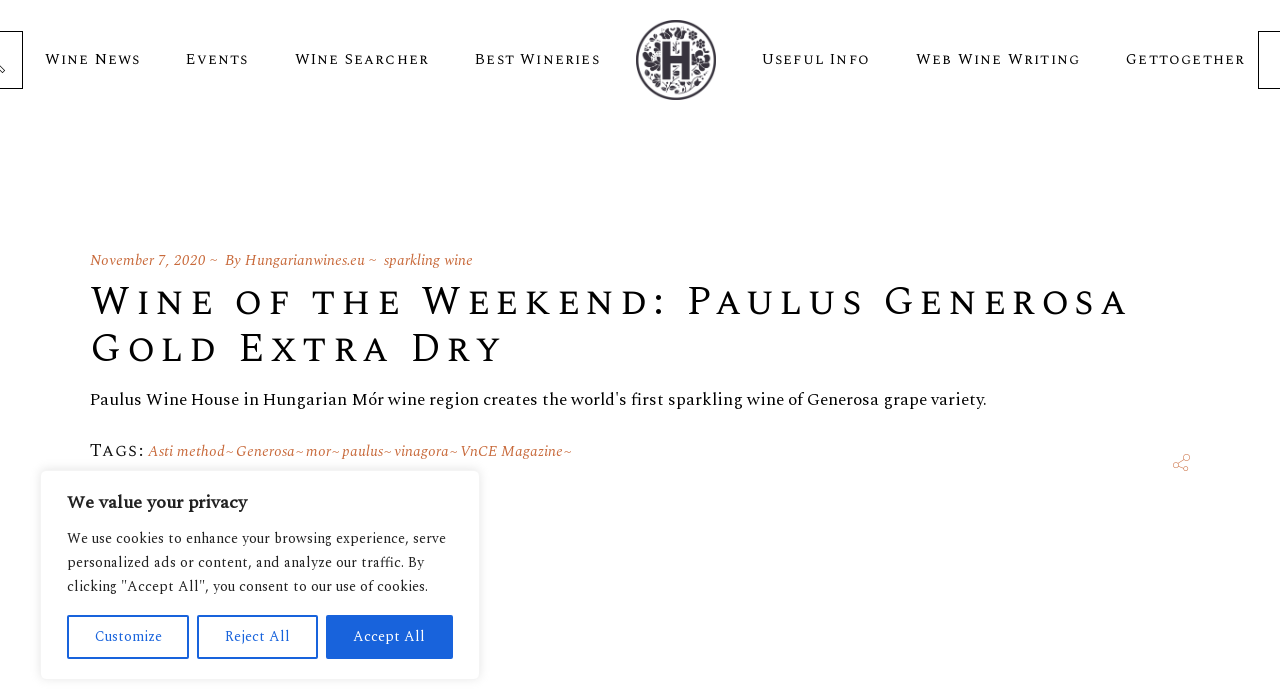

--- FILE ---
content_type: text/html; charset=UTF-8
request_url: https://hungarianwines.eu/tag/asti-method/
body_size: 24312
content:
<!DOCTYPE html>
<html lang="en-US">
<head>
<meta charset="UTF-8">
<meta name="viewport" content="width=device-width, initial-scale=1, user-scalable=yes">
<link rel="profile" href="http://gmpg.org/xfn/11">
<meta name='robots' content='index, follow, max-image-preview:large, max-snippet:-1, max-video-preview:-1' />
<!-- This site is optimized with the Yoast SEO Premium plugin v18.1 (Yoast SEO v18.2) - https://yoast.com/wordpress/plugins/seo/ -->
<title>Asti method Archives - Hungarianwines</title>
<link rel="canonical" href="https://hungarianwines.eu/tag/asti-method/" />
<meta property="og:locale" content="en_US" />
<meta property="og:type" content="article" />
<meta property="og:title" content="Asti method Archives" />
<meta property="og:url" content="https://hungarianwines.eu/tag/asti-method/" />
<meta property="og:site_name" content="Hungarianwines" />
<meta name="twitter:card" content="summary_large_image" />
<meta name="twitter:site" content="@hungarian_wine" />
<script type="application/ld+json" class="yoast-schema-graph">{"@context":"https://schema.org","@graph":[{"@type":"Organization","@id":"https://hungarianwines.eu/#organization","name":"Nemos Creative Ltd.","url":"https://hungarianwines.eu/","sameAs":["https://www.facebook.com/hungarianwines.eu","https://www.instagram.com/hungarianwines.eu/","https://www.linkedin.com/company/hungarianwines/","https://twitter.com/hungarian_wine"],"logo":{"@type":"ImageObject","@id":"https://hungarianwines.eu/#logo","inLanguage":"en-US","url":"https://hungarianwines.eu/wp-content/uploads/2020/07/hungarianwines-logo-300-e1595914033459.png","contentUrl":"https://hungarianwines.eu/wp-content/uploads/2020/07/hungarianwines-logo-300-e1595914033459.png","width":200,"height":200,"caption":"Nemos Creative Ltd."},"image":{"@id":"https://hungarianwines.eu/#logo"}},{"@type":"WebSite","@id":"https://hungarianwines.eu/#website","url":"https://hungarianwines.eu/","name":"Hungarianwines","description":"Wines of Hungary","publisher":{"@id":"https://hungarianwines.eu/#organization"},"potentialAction":[{"@type":"SearchAction","target":{"@type":"EntryPoint","urlTemplate":"https://hungarianwines.eu/?s={search_term_string}"},"query-input":"required name=search_term_string"}],"inLanguage":"en-US"},{"@type":"CollectionPage","@id":"https://hungarianwines.eu/tag/asti-method/#webpage","url":"https://hungarianwines.eu/tag/asti-method/","name":"Asti method Archives - Hungarianwines","isPartOf":{"@id":"https://hungarianwines.eu/#website"},"breadcrumb":{"@id":"https://hungarianwines.eu/tag/asti-method/#breadcrumb"},"inLanguage":"en-US","potentialAction":[{"@type":"ReadAction","target":["https://hungarianwines.eu/tag/asti-method/"]}]},{"@type":"BreadcrumbList","@id":"https://hungarianwines.eu/tag/asti-method/#breadcrumb","itemListElement":[{"@type":"ListItem","position":1,"name":"Home","item":"https://hungarianwines.eu/"},{"@type":"ListItem","position":2,"name":"Asti method"}]}]}</script>
<!-- / Yoast SEO Premium plugin. -->
<script type='application/javascript'>console.log('PixelYourSite Free version 9.4.7.1');</script>
<link rel='dns-prefetch' href='//www.googletagmanager.com' />
<link rel='dns-prefetch' href='//fonts.googleapis.com' />
<link rel="alternate" type="application/rss+xml" title="Hungarianwines &raquo; Feed" href="https://hungarianwines.eu/feed/" />
<link rel="alternate" type="application/rss+xml" title="Hungarianwines &raquo; Comments Feed" href="https://hungarianwines.eu/comments/feed/" />
<link rel="alternate" type="text/calendar" title="Hungarianwines &raquo; iCal Feed" href="https://hungarianwines.eu/events/?ical=1" />
<link rel="alternate" type="application/rss+xml" title="Hungarianwines &raquo; Asti method Tag Feed" href="https://hungarianwines.eu/tag/asti-method/feed/" />
<!-- <link rel='stylesheet' id='dripicons-css' href='https://hungarianwines.eu/wp-content/plugins/aperitif-core/inc/icons/dripicons/assets/css/dripicons.min.css?ver=6.1.9' type='text/css' media='all' /> -->
<!-- <link rel='stylesheet' id='elegant-icons-css' href='https://hungarianwines.eu/wp-content/plugins/aperitif-core/inc/icons/elegant-icons/assets/css/elegant-icons.min.css?ver=6.1.9' type='text/css' media='all' /> -->
<!-- <link rel='stylesheet' id='qode-font-awesome-css' href='https://hungarianwines.eu/wp-content/plugins/aperitif-core/inc/icons/font-awesome/assets/css/all.min.css?ver=6.1.9' type='text/css' media='all' /> -->
<!-- <link rel='stylesheet' id='ionicons-css' href='https://hungarianwines.eu/wp-content/plugins/aperitif-core/inc/icons/ionicons/assets/css/ionicons.min.css?ver=6.1.9' type='text/css' media='all' /> -->
<!-- <link rel='stylesheet' id='linea-icons-css' href='https://hungarianwines.eu/wp-content/plugins/aperitif-core/inc/icons/linea-icons/assets/css/linea-icons.min.css?ver=6.1.9' type='text/css' media='all' /> -->
<!-- <link rel='stylesheet' id='linear-icons-css' href='https://hungarianwines.eu/wp-content/plugins/aperitif-core/inc/icons/linear-icons/assets/css/linear-icons.min.css?ver=6.1.9' type='text/css' media='all' /> -->
<link rel="stylesheet" type="text/css" href="//hungarianwines.eu/wp-content/cache/wpfc-minified/8m2s52mi/advns.css" media="all"/>
<link rel='stylesheet' id='material-icons-css' href='https://fonts.googleapis.com/icon?family=Material+Icons&#038;ver=6.1.9' type='text/css' media='all' />
<!-- <link rel='stylesheet' id='simple-line-icons-css' href='https://hungarianwines.eu/wp-content/plugins/aperitif-core/inc/icons/simple-line-icons/assets/css/simple-line-icons.min.css?ver=6.1.9' type='text/css' media='all' /> -->
<!-- <link rel='stylesheet' id='sbi_styles-css' href='https://hungarianwines.eu/wp-content/plugins/instagram-feed/css/sbi-styles.min.css?ver=6.2.7' type='text/css' media='all' /> -->
<!-- <link rel='stylesheet' id='wp-block-library-css' href='https://hungarianwines.eu/wp-includes/css/dist/block-library/style.min.css?ver=6.1.9' type='text/css' media='all' /> -->
<!-- <link rel='stylesheet' id='wc-blocks-vendors-style-css' href='https://hungarianwines.eu/wp-content/plugins/woocommerce/packages/woocommerce-blocks/build/wc-blocks-vendors-style.css?ver=9.4.3' type='text/css' media='all' /> -->
<!-- <link rel='stylesheet' id='wc-blocks-style-css' href='https://hungarianwines.eu/wp-content/plugins/woocommerce/packages/woocommerce-blocks/build/wc-blocks-style.css?ver=9.4.3' type='text/css' media='all' /> -->
<!-- <link rel='stylesheet' id='classic-theme-styles-css' href='https://hungarianwines.eu/wp-includes/css/classic-themes.min.css?ver=1' type='text/css' media='all' /> -->
<link rel="stylesheet" type="text/css" href="//hungarianwines.eu/wp-content/cache/wpfc-minified/fqf2xqwg/advns.css" media="all"/>
<style id='global-styles-inline-css' type='text/css'>
body{--wp--preset--color--black: #000000;--wp--preset--color--cyan-bluish-gray: #abb8c3;--wp--preset--color--white: #ffffff;--wp--preset--color--pale-pink: #f78da7;--wp--preset--color--vivid-red: #cf2e2e;--wp--preset--color--luminous-vivid-orange: #ff6900;--wp--preset--color--luminous-vivid-amber: #fcb900;--wp--preset--color--light-green-cyan: #7bdcb5;--wp--preset--color--vivid-green-cyan: #00d084;--wp--preset--color--pale-cyan-blue: #8ed1fc;--wp--preset--color--vivid-cyan-blue: #0693e3;--wp--preset--color--vivid-purple: #9b51e0;--wp--preset--gradient--vivid-cyan-blue-to-vivid-purple: linear-gradient(135deg,rgba(6,147,227,1) 0%,rgb(155,81,224) 100%);--wp--preset--gradient--light-green-cyan-to-vivid-green-cyan: linear-gradient(135deg,rgb(122,220,180) 0%,rgb(0,208,130) 100%);--wp--preset--gradient--luminous-vivid-amber-to-luminous-vivid-orange: linear-gradient(135deg,rgba(252,185,0,1) 0%,rgba(255,105,0,1) 100%);--wp--preset--gradient--luminous-vivid-orange-to-vivid-red: linear-gradient(135deg,rgba(255,105,0,1) 0%,rgb(207,46,46) 100%);--wp--preset--gradient--very-light-gray-to-cyan-bluish-gray: linear-gradient(135deg,rgb(238,238,238) 0%,rgb(169,184,195) 100%);--wp--preset--gradient--cool-to-warm-spectrum: linear-gradient(135deg,rgb(74,234,220) 0%,rgb(151,120,209) 20%,rgb(207,42,186) 40%,rgb(238,44,130) 60%,rgb(251,105,98) 80%,rgb(254,248,76) 100%);--wp--preset--gradient--blush-light-purple: linear-gradient(135deg,rgb(255,206,236) 0%,rgb(152,150,240) 100%);--wp--preset--gradient--blush-bordeaux: linear-gradient(135deg,rgb(254,205,165) 0%,rgb(254,45,45) 50%,rgb(107,0,62) 100%);--wp--preset--gradient--luminous-dusk: linear-gradient(135deg,rgb(255,203,112) 0%,rgb(199,81,192) 50%,rgb(65,88,208) 100%);--wp--preset--gradient--pale-ocean: linear-gradient(135deg,rgb(255,245,203) 0%,rgb(182,227,212) 50%,rgb(51,167,181) 100%);--wp--preset--gradient--electric-grass: linear-gradient(135deg,rgb(202,248,128) 0%,rgb(113,206,126) 100%);--wp--preset--gradient--midnight: linear-gradient(135deg,rgb(2,3,129) 0%,rgb(40,116,252) 100%);--wp--preset--duotone--dark-grayscale: url('#wp-duotone-dark-grayscale');--wp--preset--duotone--grayscale: url('#wp-duotone-grayscale');--wp--preset--duotone--purple-yellow: url('#wp-duotone-purple-yellow');--wp--preset--duotone--blue-red: url('#wp-duotone-blue-red');--wp--preset--duotone--midnight: url('#wp-duotone-midnight');--wp--preset--duotone--magenta-yellow: url('#wp-duotone-magenta-yellow');--wp--preset--duotone--purple-green: url('#wp-duotone-purple-green');--wp--preset--duotone--blue-orange: url('#wp-duotone-blue-orange');--wp--preset--font-size--small: 13px;--wp--preset--font-size--medium: 20px;--wp--preset--font-size--large: 36px;--wp--preset--font-size--x-large: 42px;--wp--preset--spacing--20: 0.44rem;--wp--preset--spacing--30: 0.67rem;--wp--preset--spacing--40: 1rem;--wp--preset--spacing--50: 1.5rem;--wp--preset--spacing--60: 2.25rem;--wp--preset--spacing--70: 3.38rem;--wp--preset--spacing--80: 5.06rem;}:where(.is-layout-flex){gap: 0.5em;}body .is-layout-flow > .alignleft{float: left;margin-inline-start: 0;margin-inline-end: 2em;}body .is-layout-flow > .alignright{float: right;margin-inline-start: 2em;margin-inline-end: 0;}body .is-layout-flow > .aligncenter{margin-left: auto !important;margin-right: auto !important;}body .is-layout-constrained > .alignleft{float: left;margin-inline-start: 0;margin-inline-end: 2em;}body .is-layout-constrained > .alignright{float: right;margin-inline-start: 2em;margin-inline-end: 0;}body .is-layout-constrained > .aligncenter{margin-left: auto !important;margin-right: auto !important;}body .is-layout-constrained > :where(:not(.alignleft):not(.alignright):not(.alignfull)){max-width: var(--wp--style--global--content-size);margin-left: auto !important;margin-right: auto !important;}body .is-layout-constrained > .alignwide{max-width: var(--wp--style--global--wide-size);}body .is-layout-flex{display: flex;}body .is-layout-flex{flex-wrap: wrap;align-items: center;}body .is-layout-flex > *{margin: 0;}:where(.wp-block-columns.is-layout-flex){gap: 2em;}.has-black-color{color: var(--wp--preset--color--black) !important;}.has-cyan-bluish-gray-color{color: var(--wp--preset--color--cyan-bluish-gray) !important;}.has-white-color{color: var(--wp--preset--color--white) !important;}.has-pale-pink-color{color: var(--wp--preset--color--pale-pink) !important;}.has-vivid-red-color{color: var(--wp--preset--color--vivid-red) !important;}.has-luminous-vivid-orange-color{color: var(--wp--preset--color--luminous-vivid-orange) !important;}.has-luminous-vivid-amber-color{color: var(--wp--preset--color--luminous-vivid-amber) !important;}.has-light-green-cyan-color{color: var(--wp--preset--color--light-green-cyan) !important;}.has-vivid-green-cyan-color{color: var(--wp--preset--color--vivid-green-cyan) !important;}.has-pale-cyan-blue-color{color: var(--wp--preset--color--pale-cyan-blue) !important;}.has-vivid-cyan-blue-color{color: var(--wp--preset--color--vivid-cyan-blue) !important;}.has-vivid-purple-color{color: var(--wp--preset--color--vivid-purple) !important;}.has-black-background-color{background-color: var(--wp--preset--color--black) !important;}.has-cyan-bluish-gray-background-color{background-color: var(--wp--preset--color--cyan-bluish-gray) !important;}.has-white-background-color{background-color: var(--wp--preset--color--white) !important;}.has-pale-pink-background-color{background-color: var(--wp--preset--color--pale-pink) !important;}.has-vivid-red-background-color{background-color: var(--wp--preset--color--vivid-red) !important;}.has-luminous-vivid-orange-background-color{background-color: var(--wp--preset--color--luminous-vivid-orange) !important;}.has-luminous-vivid-amber-background-color{background-color: var(--wp--preset--color--luminous-vivid-amber) !important;}.has-light-green-cyan-background-color{background-color: var(--wp--preset--color--light-green-cyan) !important;}.has-vivid-green-cyan-background-color{background-color: var(--wp--preset--color--vivid-green-cyan) !important;}.has-pale-cyan-blue-background-color{background-color: var(--wp--preset--color--pale-cyan-blue) !important;}.has-vivid-cyan-blue-background-color{background-color: var(--wp--preset--color--vivid-cyan-blue) !important;}.has-vivid-purple-background-color{background-color: var(--wp--preset--color--vivid-purple) !important;}.has-black-border-color{border-color: var(--wp--preset--color--black) !important;}.has-cyan-bluish-gray-border-color{border-color: var(--wp--preset--color--cyan-bluish-gray) !important;}.has-white-border-color{border-color: var(--wp--preset--color--white) !important;}.has-pale-pink-border-color{border-color: var(--wp--preset--color--pale-pink) !important;}.has-vivid-red-border-color{border-color: var(--wp--preset--color--vivid-red) !important;}.has-luminous-vivid-orange-border-color{border-color: var(--wp--preset--color--luminous-vivid-orange) !important;}.has-luminous-vivid-amber-border-color{border-color: var(--wp--preset--color--luminous-vivid-amber) !important;}.has-light-green-cyan-border-color{border-color: var(--wp--preset--color--light-green-cyan) !important;}.has-vivid-green-cyan-border-color{border-color: var(--wp--preset--color--vivid-green-cyan) !important;}.has-pale-cyan-blue-border-color{border-color: var(--wp--preset--color--pale-cyan-blue) !important;}.has-vivid-cyan-blue-border-color{border-color: var(--wp--preset--color--vivid-cyan-blue) !important;}.has-vivid-purple-border-color{border-color: var(--wp--preset--color--vivid-purple) !important;}.has-vivid-cyan-blue-to-vivid-purple-gradient-background{background: var(--wp--preset--gradient--vivid-cyan-blue-to-vivid-purple) !important;}.has-light-green-cyan-to-vivid-green-cyan-gradient-background{background: var(--wp--preset--gradient--light-green-cyan-to-vivid-green-cyan) !important;}.has-luminous-vivid-amber-to-luminous-vivid-orange-gradient-background{background: var(--wp--preset--gradient--luminous-vivid-amber-to-luminous-vivid-orange) !important;}.has-luminous-vivid-orange-to-vivid-red-gradient-background{background: var(--wp--preset--gradient--luminous-vivid-orange-to-vivid-red) !important;}.has-very-light-gray-to-cyan-bluish-gray-gradient-background{background: var(--wp--preset--gradient--very-light-gray-to-cyan-bluish-gray) !important;}.has-cool-to-warm-spectrum-gradient-background{background: var(--wp--preset--gradient--cool-to-warm-spectrum) !important;}.has-blush-light-purple-gradient-background{background: var(--wp--preset--gradient--blush-light-purple) !important;}.has-blush-bordeaux-gradient-background{background: var(--wp--preset--gradient--blush-bordeaux) !important;}.has-luminous-dusk-gradient-background{background: var(--wp--preset--gradient--luminous-dusk) !important;}.has-pale-ocean-gradient-background{background: var(--wp--preset--gradient--pale-ocean) !important;}.has-electric-grass-gradient-background{background: var(--wp--preset--gradient--electric-grass) !important;}.has-midnight-gradient-background{background: var(--wp--preset--gradient--midnight) !important;}.has-small-font-size{font-size: var(--wp--preset--font-size--small) !important;}.has-medium-font-size{font-size: var(--wp--preset--font-size--medium) !important;}.has-large-font-size{font-size: var(--wp--preset--font-size--large) !important;}.has-x-large-font-size{font-size: var(--wp--preset--font-size--x-large) !important;}
.wp-block-navigation a:where(:not(.wp-element-button)){color: inherit;}
:where(.wp-block-columns.is-layout-flex){gap: 2em;}
.wp-block-pullquote{font-size: 1.5em;line-height: 1.6;}
</style>
<!-- <link rel='stylesheet' id='contact-form-7-css' href='https://hungarianwines.eu/wp-content/plugins/contact-form-7/includes/css/styles.css?ver=5.7.4' type='text/css' media='all' /> -->
<style>.wpcf7 .screen-reader-response {
position: absolute;
overflow: hidden;
clip: rect(1px, 1px, 1px, 1px);
clip-path: inset(50%);
height: 1px;
width: 1px;
margin: -1px;
padding: 0;
border: 0;
word-wrap: normal !important;
}
.wpcf7 form .wpcf7-response-output {
margin: 2em 0.5em 1em;
padding: 0.2em 1em;
border: 2px solid #00a0d2; }
.wpcf7 form.init .wpcf7-response-output,
.wpcf7 form.resetting .wpcf7-response-output,
.wpcf7 form.submitting .wpcf7-response-output {
display: none;
}
.wpcf7 form.sent .wpcf7-response-output {
border-color: #46b450; }
.wpcf7 form.failed .wpcf7-response-output,
.wpcf7 form.aborted .wpcf7-response-output {
border-color: #dc3232; }
.wpcf7 form.spam .wpcf7-response-output {
border-color: #f56e28; }
.wpcf7 form.invalid .wpcf7-response-output,
.wpcf7 form.unaccepted .wpcf7-response-output,
.wpcf7 form.payment-required .wpcf7-response-output {
border-color: #ffb900; }
.wpcf7-form-control-wrap {
position: relative;
}
.wpcf7-not-valid-tip {
color: #dc3232; font-size: 1em;
font-weight: normal;
display: block;
}
.use-floating-validation-tip .wpcf7-not-valid-tip {
position: relative;
top: -2ex;
left: 1em;
z-index: 100;
border: 1px solid #dc3232;
background: #fff;
padding: .2em .8em;
width: 24em;
}
.wpcf7-list-item {
display: inline-block;
margin: 0 0 0 1em;
}
.wpcf7-list-item-label::before,
.wpcf7-list-item-label::after {
content: " ";
}
.wpcf7-spinner {
visibility: hidden;
display: inline-block;
background-color: #23282d; opacity: 0.75;
width: 24px;
height: 24px;
border: none;
border-radius: 100%;
padding: 0;
margin: 0 24px;
position: relative;
}
form.submitting .wpcf7-spinner {
visibility: visible;
}
.wpcf7-spinner::before {
content: '';
position: absolute;
background-color: #fbfbfc; top: 4px;
left: 4px;
width: 6px;
height: 6px;
border: none;
border-radius: 100%;
transform-origin: 8px 8px;
animation-name: spin;
animation-duration: 1000ms;
animation-timing-function: linear;
animation-iteration-count: infinite;
}
@media (prefers-reduced-motion: reduce) {
.wpcf7-spinner::before {
animation-name: blink;
animation-duration: 2000ms;
}
}
@keyframes spin {
from {
transform: rotate(0deg);
}
to {
transform: rotate(360deg);
}
}
@keyframes blink {
from {
opacity: 0;
}
50% {
opacity: 1;
}
to {
opacity: 0;
}
}
.wpcf7 input[type="file"] {
cursor: pointer;
}
.wpcf7 input[type="file"]:disabled {
cursor: default;
}
.wpcf7 .wpcf7-submit:disabled {
cursor: not-allowed;
}
.wpcf7 input[type="url"],
.wpcf7 input[type="email"],
.wpcf7 input[type="tel"] {
direction: ltr;
}
.wpcf7-reflection > output {
display: list-item;
list-style: none;
}
.wpcf7-reflection > output[hidden] {
display: none;
}</style>
<style id='contact-form-7-inline-css' type='text/css'>
.wpcf7 .wpcf7-recaptcha iframe {margin-bottom: 0;}.wpcf7 .wpcf7-recaptcha[data-align="center"] > div {margin: 0 auto;}.wpcf7 .wpcf7-recaptcha[data-align="right"] > div {margin: 0 0 0 auto;}
</style>
<!-- <link rel='stylesheet' id='it_epoll_style-css' href='https://hungarianwines.eu/wp-content/plugins/epoll-wp-voting-pro/assets/css/it_epoll_frontend.css?ver=3.1.3' type='text/css' media='' /> -->
<!-- <link rel='stylesheet' id='rs-plugin-settings-css' href='https://hungarianwines.eu/wp-content/plugins/revslider/public/assets/css/rs6.css?ver=6.1.5' type='text/css' media='all' /> -->
<link rel="stylesheet" type="text/css" href="//hungarianwines.eu/wp-content/cache/wpfc-minified/kdi9odli/advns.css" media="all"/>
<style id='rs-plugin-settings-inline-css' type='text/css'>
#rs-demo-id {}
</style>
<!-- <link rel='stylesheet' id='dashicons-css' href='https://hungarianwines.eu/wp-includes/css/dashicons.min.css?ver=6.1.9' type='text/css' media='all' /> -->
<!-- <link rel='stylesheet' id='wopgld-bxslider-style-css' href='https://hungarianwines.eu/wp-content/plugins/woo-product-grid-list-design/css/jquery.bxslider.css?ver=1.0.6' type='text/css' media='all' /> -->
<!-- <link rel='stylesheet' id='wopgld-fontawesome-css' href='https://hungarianwines.eu/wp-content/plugins/woo-product-grid-list-design/css/font-awesome.min.css?ver=1.0.6' type='text/css' media='all' /> -->
<link rel="stylesheet" type="text/css" href="//hungarianwines.eu/wp-content/cache/wpfc-minified/etivlwm8/advns.css" media="all"/>
<link rel='stylesheet' id='wopgld-font-css' href='//fonts.googleapis.com/css?family=Bitter%7CHind%7CPlayfair+Display%3A400%2C400i%2C700%2C700i%2C900%2C900i%7COpen+Sans%3A400%2C500%2C600%2C700%2C900%7CLato%3A300%2C400%2C700%2C900%7CMontserrat%7CDroid+Sans%7CRoboto%7CLora%3A400%2C400i%2C700%2C700i%7CRoboto+Slab%7CRubik%7CMerriweather%3A300%2C400%2C700%2C900%7CPoppins%7CRopa+Sans%7CPlayfair+Display%7CRubik%7CSource+Sans+Pro%7CRoboto+Condensed%7CRoboto+Slab%3A300%2C400%2C700%7CAmatic+SC%3A400%2C700%7CQuicksand%7COswald%7CQuicksand%3A400%2C500%2C700&#038;ver=6.1.9' type='text/css' media='all' />
<!-- <link rel='stylesheet' id='wopgld-animation-style-css' href='https://hungarianwines.eu/wp-content/plugins/woo-product-grid-list-design/css/animate.css?ver=1.0.6' type='text/css' media='all' /> -->
<!-- <link rel='stylesheet' id='wopgld-scroll-style-css' href='https://hungarianwines.eu/wp-content/plugins/woo-product-grid-list-design/css/jquery.mCustomScrollbar.css?ver=1.0.6' type='text/css' media='all' /> -->
<!-- <link rel='stylesheet' id='wopgld-linear-style-css' href='https://hungarianwines.eu/wp-content/plugins/woo-product-grid-list-design/css/icon-font.min.css?ver=1.0.6' type='text/css' media='all' /> -->
<!-- <link rel='stylesheet' id='wopgld-frontend-style-css' href='https://hungarianwines.eu/wp-content/plugins/woo-product-grid-list-design/css/wopgld-frontend.css?ver=1.0.6' type='text/css' media='all' /> -->
<!-- <link rel='stylesheet' id='wopgld-responsive-style-css' href='https://hungarianwines.eu/wp-content/plugins/woo-product-grid-list-design/css/wopgld-responsive.css?ver=1.0.6' type='text/css' media='all' /> -->
<link rel="stylesheet" type="text/css" href="//hungarianwines.eu/wp-content/cache/wpfc-minified/8tkikgua/advns.css" media="all"/>
<style id='woocommerce-inline-inline-css' type='text/css'>
.woocommerce form .form-row .required { visibility: visible; }
</style>
<!-- <link rel='stylesheet' id='aws-style-css' href='https://hungarianwines.eu/wp-content/plugins/advanced-woo-search/assets/css/common.min.css?ver=3.02' type='text/css' media='all' /> -->
<!-- <link rel='stylesheet' id='select2-css' href='https://hungarianwines.eu/wp-content/plugins/woocommerce/assets/css/select2.css?ver=7.4.0' type='text/css' media='all' /> -->
<!-- <link rel='stylesheet' id='aperitif-core-dashboard-style-css' href='https://hungarianwines.eu/wp-content/plugins/aperitif-core/inc/core-dashboard/assets/css/core-dashboard.min.css?ver=6.1.9' type='text/css' media='all' /> -->
<!-- <link rel='stylesheet' id='perfect-scrollbar-css' href='https://hungarianwines.eu/wp-content/plugins/aperitif-core/assets/plugins/perfect-scrollbar/perfect-scrollbar.css?ver=6.1.9' type='text/css' media='all' /> -->
<!-- <link rel='stylesheet' id='aperitif-main-css' href='https://hungarianwines.eu/wp-content/themes/aperitif/assets/css/main.min.css?ver=6.1.9' type='text/css' media='all' /> -->
<!-- <link rel='stylesheet' id='aperitif-core-style-css' href='https://hungarianwines.eu/wp-content/plugins/aperitif-core/assets/css/aperitif-core.min.css?ver=6.1.9' type='text/css' media='all' /> -->
<!-- <link rel='stylesheet' id='aperitif-child-style-css' href='https://hungarianwines.eu/wp-content/themes/aperitif-child/style.css?ver=6.1.9' type='text/css' media='all' /> -->
<!-- <link rel='stylesheet' id='aperitif-style-css' href='https://hungarianwines.eu/wp-content/themes/aperitif/style.css?ver=6.1.9' type='text/css' media='all' /> -->
<link rel="stylesheet" type="text/css" href="//hungarianwines.eu/wp-content/cache/wpfc-minified/ftzh5z96/advns.css" media="all"/>
<style id='aperitif-style-inline-css' type='text/css'>
@media only screen and (max-width: 680px){h1 { font-size: 30px;}h2 { font-size: 25px;}h3 { font-size: 24px;}h4 { font-size: 20px;}}#qodef-page-footer-top-area { background-color: rgba(255,255,255,0);background-image: url(https://hungarianwines.eu/wp-content/uploads/2019/10/Footer-grafika.png);background-repeat: no-repeat;background-position: bottom center;}#qodef-page-footer-bottom-area { background-color: rgba(255,255,255,0);}.qodef-page-footer-inner { background-image: url(https://hungarianwines.eu/wp-content/uploads/2019/10/Footer-bckgd.jpg);background-repeat: repeat;background-position: center center;}.qodef-fullscreen-menu-holder { background-image: url(https://hungarianwines.eu/wp-content/uploads/2019/09/fs-bckgnd-img.jpg);}#qodef-mobile-header-navigation .qodef-m-inner { background-image: url(https://hungarianwines.eu/wp-content/uploads/2019/09/dd-menu-wide-img.jpg);}.qodef-header-navigation .qodef-menu-item--narrow .qodef-drop-down-second > .qodef-drop-down-second-inner ul { background-image: url(https://hungarianwines.eu/wp-content/uploads/2019/09/dd-menu-wide-img.jpg);}.qodef-header-navigation .qodef-menu-item--wide .qodef-drop-down-second { background-image: url(https://hungarianwines.eu/wp-content/uploads/2019/09/dd-menu-wide-img.jpg);background-size: cover;}#qodef-side-area { background-image: url(https://hungarianwines.eu/wp-content/uploads/2019/09/side-area-bckg.jpg);}.qodef-page-title .qodef-m-title { color: #000000;}p { color: #000000;}h1 { color: #000000;font-size: 35px;}h2 { color: #000000;font-size: 30px;}h3 { color: #000000;}h4 { color: #000000;}h5 { color: #000000;}h6 { color: #000000;}a, p a { color: #dd3333;}a:hover, p a:hover { color: #1e73be;}
</style>
<!-- <link rel='stylesheet' id='swiper-css' href='https://hungarianwines.eu/wp-content/themes/aperitif/assets/plugins/swiper/swiper.min.css?ver=6.1.9' type='text/css' media='all' /> -->
<!-- <link rel='stylesheet' id='magnific-popup-css' href='https://hungarianwines.eu/wp-content/themes/aperitif/assets/plugins/magnific-popup/magnific-popup.css?ver=6.1.9' type='text/css' media='all' /> -->
<link rel="stylesheet" type="text/css" href="//hungarianwines.eu/wp-content/cache/wpfc-minified/q4wij5gq/advns.css" media="all"/>
<link rel='stylesheet' id='aperitif-google-fonts-css' href='https://fonts.googleapis.com/css?family=Spectral+SC%3A400%2C400i%7CSpectral%3A400%2C400i%7CMontserrat%3A400%2C400i&#038;subset=latin-ext&#038;ver=1.0.0' type='text/css' media='all' />
<!-- <link rel='stylesheet' id='js_composer_front-css' href='https://hungarianwines.eu/wp-content/plugins/js_composer/assets/css/js_composer.min.css?ver=6.8.0' type='text/css' media='all' /> -->
<link rel="stylesheet" type="text/css" href="//hungarianwines.eu/wp-content/cache/wpfc-minified/6oi6aj6n/advns.css" media="all"/>
<script type="text/template" id="tmpl-variation-template">
<div class="woocommerce-variation-description">{{{ data.variation.variation_description }}}</div>
<div class="woocommerce-variation-price">{{{ data.variation.price_html }}}</div>
<div class="woocommerce-variation-availability">{{{ data.variation.availability_html }}}</div>
</script>
<script type="text/template" id="tmpl-unavailable-variation-template">
<p>Sorry, this product is unavailable. Please choose a different combination.</p>
</script>
<script type='text/javascript' id='cookie-law-info-js-extra'>
/* <![CDATA[ */
var _ckyConfig = {"_ipData":[],"_assetsURL":"https:\/\/hungarianwines.eu\/wp-content\/plugins\/cookie-law-info\/lite\/frontend\/images\/","_publicURL":"https:\/\/hungarianwines.eu","_expiry":"365","_categories":[{"name":"Necessary","slug":"necessary","isNecessary":true,"ccpaDoNotSell":true,"cookies":[],"active":true,"defaultConsent":{"gdpr":true,"ccpa":true}},{"name":"Functional","slug":"functional","isNecessary":false,"ccpaDoNotSell":true,"cookies":[],"active":true,"defaultConsent":{"gdpr":false,"ccpa":false}},{"name":"Analytics","slug":"analytics","isNecessary":false,"ccpaDoNotSell":true,"cookies":[],"active":true,"defaultConsent":{"gdpr":false,"ccpa":false}},{"name":"Performance","slug":"performance","isNecessary":false,"ccpaDoNotSell":true,"cookies":[],"active":true,"defaultConsent":{"gdpr":false,"ccpa":false}},{"name":"Advertisement","slug":"advertisement","isNecessary":false,"ccpaDoNotSell":true,"cookies":[],"active":true,"defaultConsent":{"gdpr":false,"ccpa":false}}],"_activeLaw":"gdpr","_rootDomain":"","_block":"1","_showBanner":"1","_bannerConfig":{"settings":{"type":"box","preferenceCenterType":"popup","position":"bottom-left","applicableLaw":"gdpr"},"behaviours":{"reloadBannerOnAccept":false,"loadAnalyticsByDefault":false,"animations":{"onLoad":"animate","onHide":"sticky"}},"config":{"revisitConsent":{"status":true,"tag":"revisit-consent","position":"bottom-left","meta":{"url":"#"},"styles":{"background-color":"#0056A7"},"elements":{"title":{"type":"text","tag":"revisit-consent-title","status":true,"styles":{"color":"#0056a7"}}}},"preferenceCenter":{"toggle":{"status":true,"tag":"detail-category-toggle","type":"toggle","states":{"active":{"styles":{"background-color":"#1863DC"}},"inactive":{"styles":{"background-color":"#D0D5D2"}}}}},"categoryPreview":{"status":false,"toggle":{"status":true,"tag":"detail-category-preview-toggle","type":"toggle","states":{"active":{"styles":{"background-color":"#1863DC"}},"inactive":{"styles":{"background-color":"#D0D5D2"}}}}},"videoPlaceholder":{"status":true,"styles":{"background-color":"#000000","border-color":"#000000","color":"#ffffff"}},"readMore":{"status":false,"tag":"readmore-button","type":"link","meta":{"noFollow":true,"newTab":true},"styles":{"color":"#1863DC","background-color":"transparent","border-color":"transparent"}},"auditTable":{"status":true},"optOption":{"status":true,"toggle":{"status":true,"tag":"optout-option-toggle","type":"toggle","states":{"active":{"styles":{"background-color":"#1863dc"}},"inactive":{"styles":{"background-color":"#FFFFFF"}}}}}}},"_version":"3.2.1","_logConsent":"1","_tags":[{"tag":"accept-button","styles":{"color":"#FFFFFF","background-color":"#1863DC","border-color":"#1863DC"}},{"tag":"reject-button","styles":{"color":"#1863DC","background-color":"transparent","border-color":"#1863DC"}},{"tag":"settings-button","styles":{"color":"#1863DC","background-color":"transparent","border-color":"#1863DC"}},{"tag":"readmore-button","styles":{"color":"#1863DC","background-color":"transparent","border-color":"transparent"}},{"tag":"donotsell-button","styles":{"color":"#1863DC","background-color":"transparent","border-color":"transparent"}},{"tag":"accept-button","styles":{"color":"#FFFFFF","background-color":"#1863DC","border-color":"#1863DC"}},{"tag":"revisit-consent","styles":{"background-color":"#0056A7"}}],"_shortCodes":[{"key":"cky_readmore","content":"<a href=\"#\" class=\"cky-policy\" aria-label=\"Cookie Policy\" target=\"_blank\" rel=\"noopener\" data-cky-tag=\"readmore-button\">Cookie Policy<\/a>","tag":"readmore-button","status":false,"attributes":{"rel":"nofollow","target":"_blank"}},{"key":"cky_show_desc","content":"<button class=\"cky-show-desc-btn\" data-cky-tag=\"show-desc-button\" aria-label=\"Show more\">Show more<\/button>","tag":"show-desc-button","status":true,"attributes":[]},{"key":"cky_hide_desc","content":"<button class=\"cky-show-desc-btn\" data-cky-tag=\"hide-desc-button\" aria-label=\"Show less\">Show less<\/button>","tag":"hide-desc-button","status":true,"attributes":[]},{"key":"cky_category_toggle_label","content":"[cky_{{status}}_category_label] [cky_preference_{{category_slug}}_title]","tag":"","status":true,"attributes":[]},{"key":"cky_enable_category_label","content":"Enable","tag":"","status":true,"attributes":[]},{"key":"cky_disable_category_label","content":"Disable","tag":"","status":true,"attributes":[]},{"key":"cky_video_placeholder","content":"<div class=\"video-placeholder-normal\" data-cky-tag=\"video-placeholder\" id=\"[UNIQUEID]\"><p class=\"video-placeholder-text-normal\" data-cky-tag=\"placeholder-title\">Please accept cookies to access this content<\/p><\/div>","tag":"","status":true,"attributes":[]},{"key":"cky_enable_optout_label","content":"Enable","tag":"","status":true,"attributes":[]},{"key":"cky_disable_optout_label","content":"Disable","tag":"","status":true,"attributes":[]},{"key":"cky_optout_toggle_label","content":"[cky_{{status}}_optout_label] [cky_optout_option_title]","tag":"","status":true,"attributes":[]},{"key":"cky_optout_option_title","content":"Do Not Sell or Share My Personal Information","tag":"","status":true,"attributes":[]},{"key":"cky_optout_close_label","content":"Close","tag":"","status":true,"attributes":[]}],"_rtl":"","_providersToBlock":[]};
var _ckyStyles = {"css":".cky-overlay{background: #000000; opacity: 0.4; position: fixed; top: 0; left: 0; width: 100%; height: 100%; z-index: 99999999;}.cky-hide{display: none;}.cky-btn-revisit-wrapper{display: flex; align-items: center; justify-content: center; background: #0056a7; width: 45px; height: 45px; border-radius: 50%; position: fixed; z-index: 999999; cursor: pointer;}.cky-revisit-bottom-left{bottom: 15px; left: 15px;}.cky-revisit-bottom-right{bottom: 15px; right: 15px;}.cky-btn-revisit-wrapper .cky-btn-revisit{display: flex; align-items: center; justify-content: center; background: none; border: none; cursor: pointer; position: relative; margin: 0; padding: 0;}.cky-btn-revisit-wrapper .cky-btn-revisit img{max-width: fit-content; margin: 0; height: 30px; width: 30px;}.cky-revisit-bottom-left:hover::before{content: attr(data-tooltip); position: absolute; background: #4e4b66; color: #ffffff; left: calc(100% + 7px); font-size: 12px; line-height: 16px; width: max-content; padding: 4px 8px; border-radius: 4px;}.cky-revisit-bottom-left:hover::after{position: absolute; content: \"\"; border: 5px solid transparent; left: calc(100% + 2px); border-left-width: 0; border-right-color: #4e4b66;}.cky-revisit-bottom-right:hover::before{content: attr(data-tooltip); position: absolute; background: #4e4b66; color: #ffffff; right: calc(100% + 7px); font-size: 12px; line-height: 16px; width: max-content; padding: 4px 8px; border-radius: 4px;}.cky-revisit-bottom-right:hover::after{position: absolute; content: \"\"; border: 5px solid transparent; right: calc(100% + 2px); border-right-width: 0; border-left-color: #4e4b66;}.cky-revisit-hide{display: none;}.cky-consent-container{position: fixed; width: 440px; box-sizing: border-box; z-index: 9999999; border-radius: 6px;}.cky-consent-container .cky-consent-bar{background: #ffffff; border: 1px solid; padding: 20px 26px; box-shadow: 0 -1px 10px 0 #acabab4d; border-radius: 6px;}.cky-box-bottom-left{bottom: 40px; left: 40px;}.cky-box-bottom-right{bottom: 40px; right: 40px;}.cky-box-top-left{top: 40px; left: 40px;}.cky-box-top-right{top: 40px; right: 40px;}.cky-custom-brand-logo-wrapper .cky-custom-brand-logo{width: 100px; height: auto; margin: 0 0 12px 0;}.cky-notice .cky-title{color: #212121; font-weight: 700; font-size: 18px; line-height: 24px; margin: 0 0 12px 0;}.cky-notice-des *,.cky-preference-content-wrapper *,.cky-accordion-header-des *,.cky-gpc-wrapper .cky-gpc-desc *{font-size: 14px;}.cky-notice-des{color: #212121; font-size: 14px; line-height: 24px; font-weight: 400;}.cky-notice-des img{height: 25px; width: 25px;}.cky-consent-bar .cky-notice-des p,.cky-gpc-wrapper .cky-gpc-desc p,.cky-preference-body-wrapper .cky-preference-content-wrapper p,.cky-accordion-header-wrapper .cky-accordion-header-des p,.cky-cookie-des-table li div:last-child p{color: inherit; margin-top: 0; overflow-wrap: break-word;}.cky-notice-des P:last-child,.cky-preference-content-wrapper p:last-child,.cky-cookie-des-table li div:last-child p:last-child,.cky-gpc-wrapper .cky-gpc-desc p:last-child{margin-bottom: 0;}.cky-notice-des a.cky-policy,.cky-notice-des button.cky-policy{font-size: 14px; color: #1863dc; white-space: nowrap; cursor: pointer; background: transparent; border: 1px solid; text-decoration: underline;}.cky-notice-des button.cky-policy{padding: 0;}.cky-notice-des a.cky-policy:focus-visible,.cky-notice-des button.cky-policy:focus-visible,.cky-preference-content-wrapper .cky-show-desc-btn:focus-visible,.cky-accordion-header .cky-accordion-btn:focus-visible,.cky-preference-header .cky-btn-close:focus-visible,.cky-switch input[type=\"checkbox\"]:focus-visible,.cky-footer-wrapper a:focus-visible,.cky-btn:focus-visible{outline: 2px solid #1863dc; outline-offset: 2px;}.cky-btn:focus:not(:focus-visible),.cky-accordion-header .cky-accordion-btn:focus:not(:focus-visible),.cky-preference-content-wrapper .cky-show-desc-btn:focus:not(:focus-visible),.cky-btn-revisit-wrapper .cky-btn-revisit:focus:not(:focus-visible),.cky-preference-header .cky-btn-close:focus:not(:focus-visible),.cky-consent-bar .cky-banner-btn-close:focus:not(:focus-visible){outline: 0;}button.cky-show-desc-btn:not(:hover):not(:active){color: #1863dc; background: transparent;}button.cky-accordion-btn:not(:hover):not(:active),button.cky-banner-btn-close:not(:hover):not(:active),button.cky-btn-revisit:not(:hover):not(:active),button.cky-btn-close:not(:hover):not(:active){background: transparent;}.cky-consent-bar button:hover,.cky-modal.cky-modal-open button:hover,.cky-consent-bar button:focus,.cky-modal.cky-modal-open button:focus{text-decoration: none;}.cky-notice-btn-wrapper{display: flex; justify-content: flex-start; align-items: center; flex-wrap: wrap; margin-top: 16px;}.cky-notice-btn-wrapper .cky-btn{text-shadow: none; box-shadow: none;}.cky-btn{flex: auto; max-width: 100%; font-size: 14px; font-family: inherit; line-height: 24px; padding: 8px; font-weight: 500; margin: 0 8px 0 0; border-radius: 2px; cursor: pointer; text-align: center; text-transform: none; min-height: 0;}.cky-btn:hover{opacity: 0.8;}.cky-btn-customize{color: #1863dc; background: transparent; border: 2px solid #1863dc;}.cky-btn-reject{color: #1863dc; background: transparent; border: 2px solid #1863dc;}.cky-btn-accept{background: #1863dc; color: #ffffff; border: 2px solid #1863dc;}.cky-btn:last-child{margin-right: 0;}@media (max-width: 576px){.cky-box-bottom-left{bottom: 0; left: 0;}.cky-box-bottom-right{bottom: 0; right: 0;}.cky-box-top-left{top: 0; left: 0;}.cky-box-top-right{top: 0; right: 0;}}@media (max-width: 440px){.cky-box-bottom-left, .cky-box-bottom-right, .cky-box-top-left, .cky-box-top-right{width: 100%; max-width: 100%;}.cky-consent-container .cky-consent-bar{padding: 20px 0;}.cky-custom-brand-logo-wrapper, .cky-notice .cky-title, .cky-notice-des, .cky-notice-btn-wrapper{padding: 0 24px;}.cky-notice-des{max-height: 40vh; overflow-y: scroll;}.cky-notice-btn-wrapper{flex-direction: column; margin-top: 0;}.cky-btn{width: 100%; margin: 10px 0 0 0;}.cky-notice-btn-wrapper .cky-btn-customize{order: 2;}.cky-notice-btn-wrapper .cky-btn-reject{order: 3;}.cky-notice-btn-wrapper .cky-btn-accept{order: 1; margin-top: 16px;}}@media (max-width: 352px){.cky-notice .cky-title{font-size: 16px;}.cky-notice-des *{font-size: 12px;}.cky-notice-des, .cky-btn{font-size: 12px;}}.cky-modal.cky-modal-open{display: flex; visibility: visible; -webkit-transform: translate(-50%, -50%); -moz-transform: translate(-50%, -50%); -ms-transform: translate(-50%, -50%); -o-transform: translate(-50%, -50%); transform: translate(-50%, -50%); top: 50%; left: 50%; transition: all 1s ease;}.cky-modal{box-shadow: 0 32px 68px rgba(0, 0, 0, 0.3); margin: 0 auto; position: fixed; max-width: 100%; background: #ffffff; top: 50%; box-sizing: border-box; border-radius: 6px; z-index: 999999999; color: #212121; -webkit-transform: translate(-50%, 100%); -moz-transform: translate(-50%, 100%); -ms-transform: translate(-50%, 100%); -o-transform: translate(-50%, 100%); transform: translate(-50%, 100%); visibility: hidden; transition: all 0s ease;}.cky-preference-center{max-height: 79vh; overflow: hidden; width: 845px; overflow: hidden; flex: 1 1 0; display: flex; flex-direction: column; border-radius: 6px;}.cky-preference-header{display: flex; align-items: center; justify-content: space-between; padding: 22px 24px; border-bottom: 1px solid;}.cky-preference-header .cky-preference-title{font-size: 18px; font-weight: 700; line-height: 24px;}.cky-preference-header .cky-btn-close{margin: 0; cursor: pointer; vertical-align: middle; padding: 0; background: none; border: none; width: auto; height: auto; min-height: 0; line-height: 0; text-shadow: none; box-shadow: none;}.cky-preference-header .cky-btn-close img{margin: 0; height: 10px; width: 10px;}.cky-preference-body-wrapper{padding: 0 24px; flex: 1; overflow: auto; box-sizing: border-box;}.cky-preference-content-wrapper,.cky-gpc-wrapper .cky-gpc-desc{font-size: 14px; line-height: 24px; font-weight: 400; padding: 12px 0;}.cky-preference-content-wrapper{border-bottom: 1px solid;}.cky-preference-content-wrapper img{height: 25px; width: 25px;}.cky-preference-content-wrapper .cky-show-desc-btn{font-size: 14px; font-family: inherit; color: #1863dc; text-decoration: none; line-height: 24px; padding: 0; margin: 0; white-space: nowrap; cursor: pointer; background: transparent; border-color: transparent; text-transform: none; min-height: 0; text-shadow: none; box-shadow: none;}.cky-accordion-wrapper{margin-bottom: 10px;}.cky-accordion{border-bottom: 1px solid;}.cky-accordion:last-child{border-bottom: none;}.cky-accordion .cky-accordion-item{display: flex; margin-top: 10px;}.cky-accordion .cky-accordion-body{display: none;}.cky-accordion.cky-accordion-active .cky-accordion-body{display: block; padding: 0 22px; margin-bottom: 16px;}.cky-accordion-header-wrapper{cursor: pointer; width: 100%;}.cky-accordion-item .cky-accordion-header{display: flex; justify-content: space-between; align-items: center;}.cky-accordion-header .cky-accordion-btn{font-size: 16px; font-family: inherit; color: #212121; line-height: 24px; background: none; border: none; font-weight: 700; padding: 0; margin: 0; cursor: pointer; text-transform: none; min-height: 0; text-shadow: none; box-shadow: none;}.cky-accordion-header .cky-always-active{color: #008000; font-weight: 600; line-height: 24px; font-size: 14px;}.cky-accordion-header-des{font-size: 14px; line-height: 24px; margin: 10px 0 16px 0;}.cky-accordion-chevron{margin-right: 22px; position: relative; cursor: pointer;}.cky-accordion-chevron-hide{display: none;}.cky-accordion .cky-accordion-chevron i::before{content: \"\"; position: absolute; border-right: 1.4px solid; border-bottom: 1.4px solid; border-color: inherit; height: 6px; width: 6px; -webkit-transform: rotate(-45deg); -moz-transform: rotate(-45deg); -ms-transform: rotate(-45deg); -o-transform: rotate(-45deg); transform: rotate(-45deg); transition: all 0.2s ease-in-out; top: 8px;}.cky-accordion.cky-accordion-active .cky-accordion-chevron i::before{-webkit-transform: rotate(45deg); -moz-transform: rotate(45deg); -ms-transform: rotate(45deg); -o-transform: rotate(45deg); transform: rotate(45deg);}.cky-audit-table{background: #f4f4f4; border-radius: 6px;}.cky-audit-table .cky-empty-cookies-text{color: inherit; font-size: 12px; line-height: 24px; margin: 0; padding: 10px;}.cky-audit-table .cky-cookie-des-table{font-size: 12px; line-height: 24px; font-weight: normal; padding: 15px 10px; border-bottom: 1px solid; border-bottom-color: inherit; margin: 0;}.cky-audit-table .cky-cookie-des-table:last-child{border-bottom: none;}.cky-audit-table .cky-cookie-des-table li{list-style-type: none; display: flex; padding: 3px 0;}.cky-audit-table .cky-cookie-des-table li:first-child{padding-top: 0;}.cky-cookie-des-table li div:first-child{width: 100px; font-weight: 600; word-break: break-word; word-wrap: break-word;}.cky-cookie-des-table li div:last-child{flex: 1; word-break: break-word; word-wrap: break-word; margin-left: 8px;}.cky-footer-shadow{display: block; width: 100%; height: 40px; background: linear-gradient(180deg, rgba(255, 255, 255, 0) 0%, #ffffff 100%); position: absolute; bottom: calc(100% - 1px);}.cky-footer-wrapper{position: relative;}.cky-prefrence-btn-wrapper{display: flex; flex-wrap: wrap; align-items: center; justify-content: center; padding: 22px 24px; border-top: 1px solid;}.cky-prefrence-btn-wrapper .cky-btn{flex: auto; max-width: 100%; text-shadow: none; box-shadow: none;}.cky-btn-preferences{color: #1863dc; background: transparent; border: 2px solid #1863dc;}.cky-preference-header,.cky-preference-body-wrapper,.cky-preference-content-wrapper,.cky-accordion-wrapper,.cky-accordion,.cky-accordion-wrapper,.cky-footer-wrapper,.cky-prefrence-btn-wrapper{border-color: inherit;}@media (max-width: 845px){.cky-modal{max-width: calc(100% - 16px);}}@media (max-width: 576px){.cky-modal{max-width: 100%;}.cky-preference-center{max-height: 100vh;}.cky-prefrence-btn-wrapper{flex-direction: column;}.cky-accordion.cky-accordion-active .cky-accordion-body{padding-right: 0;}.cky-prefrence-btn-wrapper .cky-btn{width: 100%; margin: 10px 0 0 0;}.cky-prefrence-btn-wrapper .cky-btn-reject{order: 3;}.cky-prefrence-btn-wrapper .cky-btn-accept{order: 1; margin-top: 0;}.cky-prefrence-btn-wrapper .cky-btn-preferences{order: 2;}}@media (max-width: 425px){.cky-accordion-chevron{margin-right: 15px;}.cky-notice-btn-wrapper{margin-top: 0;}.cky-accordion.cky-accordion-active .cky-accordion-body{padding: 0 15px;}}@media (max-width: 352px){.cky-preference-header .cky-preference-title{font-size: 16px;}.cky-preference-header{padding: 16px 24px;}.cky-preference-content-wrapper *, .cky-accordion-header-des *{font-size: 12px;}.cky-preference-content-wrapper, .cky-preference-content-wrapper .cky-show-more, .cky-accordion-header .cky-always-active, .cky-accordion-header-des, .cky-preference-content-wrapper .cky-show-desc-btn, .cky-notice-des a.cky-policy{font-size: 12px;}.cky-accordion-header .cky-accordion-btn{font-size: 14px;}}.cky-switch{display: flex;}.cky-switch input[type=\"checkbox\"]{position: relative; width: 44px; height: 24px; margin: 0; background: #d0d5d2; -webkit-appearance: none; border-radius: 50px; cursor: pointer; outline: 0; border: none; top: 0;}.cky-switch input[type=\"checkbox\"]:checked{background: #1863dc;}.cky-switch input[type=\"checkbox\"]:before{position: absolute; content: \"\"; height: 20px; width: 20px; left: 2px; bottom: 2px; border-radius: 50%; background-color: white; -webkit-transition: 0.4s; transition: 0.4s; margin: 0;}.cky-switch input[type=\"checkbox\"]:after{display: none;}.cky-switch input[type=\"checkbox\"]:checked:before{-webkit-transform: translateX(20px); -ms-transform: translateX(20px); transform: translateX(20px);}@media (max-width: 425px){.cky-switch input[type=\"checkbox\"]{width: 38px; height: 21px;}.cky-switch input[type=\"checkbox\"]:before{height: 17px; width: 17px;}.cky-switch input[type=\"checkbox\"]:checked:before{-webkit-transform: translateX(17px); -ms-transform: translateX(17px); transform: translateX(17px);}}.cky-consent-bar .cky-banner-btn-close{position: absolute; right: 9px; top: 5px; background: none; border: none; cursor: pointer; padding: 0; margin: 0; min-height: 0; line-height: 0; height: auto; width: auto; text-shadow: none; box-shadow: none;}.cky-consent-bar .cky-banner-btn-close img{height: 9px; width: 9px; margin: 0;}.cky-notice-group{font-size: 14px; line-height: 24px; font-weight: 400; color: #212121;}.cky-notice-btn-wrapper .cky-btn-do-not-sell{font-size: 14px; line-height: 24px; padding: 6px 0; margin: 0; font-weight: 500; background: none; border-radius: 2px; border: none; cursor: pointer; text-align: left; color: #1863dc; background: transparent; border-color: transparent; box-shadow: none; text-shadow: none;}.cky-consent-bar .cky-banner-btn-close:focus-visible,.cky-notice-btn-wrapper .cky-btn-do-not-sell:focus-visible,.cky-opt-out-btn-wrapper .cky-btn:focus-visible,.cky-opt-out-checkbox-wrapper input[type=\"checkbox\"].cky-opt-out-checkbox:focus-visible{outline: 2px solid #1863dc; outline-offset: 2px;}@media (max-width: 440px){.cky-consent-container{width: 100%;}}@media (max-width: 352px){.cky-notice-des a.cky-policy, .cky-notice-btn-wrapper .cky-btn-do-not-sell{font-size: 12px;}}.cky-opt-out-wrapper{padding: 12px 0;}.cky-opt-out-wrapper .cky-opt-out-checkbox-wrapper{display: flex; align-items: center;}.cky-opt-out-checkbox-wrapper .cky-opt-out-checkbox-label{font-size: 16px; font-weight: 700; line-height: 24px; margin: 0 0 0 12px; cursor: pointer;}.cky-opt-out-checkbox-wrapper input[type=\"checkbox\"].cky-opt-out-checkbox{background-color: #ffffff; border: 1px solid black; width: 20px; height: 18.5px; margin: 0; -webkit-appearance: none; position: relative; display: flex; align-items: center; justify-content: center; border-radius: 2px; cursor: pointer;}.cky-opt-out-checkbox-wrapper input[type=\"checkbox\"].cky-opt-out-checkbox:checked{background-color: #1863dc; border: none;}.cky-opt-out-checkbox-wrapper input[type=\"checkbox\"].cky-opt-out-checkbox:checked::after{left: 6px; bottom: 4px; width: 7px; height: 13px; border: solid #ffffff; border-width: 0 3px 3px 0; border-radius: 2px; -webkit-transform: rotate(45deg); -ms-transform: rotate(45deg); transform: rotate(45deg); content: \"\"; position: absolute; box-sizing: border-box;}.cky-opt-out-checkbox-wrapper.cky-disabled .cky-opt-out-checkbox-label,.cky-opt-out-checkbox-wrapper.cky-disabled input[type=\"checkbox\"].cky-opt-out-checkbox{cursor: no-drop;}.cky-gpc-wrapper{margin: 0 0 0 32px;}.cky-footer-wrapper .cky-opt-out-btn-wrapper{display: flex; flex-wrap: wrap; align-items: center; justify-content: center; padding: 22px 24px;}.cky-opt-out-btn-wrapper .cky-btn{flex: auto; max-width: 100%; text-shadow: none; box-shadow: none;}.cky-opt-out-btn-wrapper .cky-btn-cancel{border: 1px solid #dedfe0; background: transparent; color: #858585;}.cky-opt-out-btn-wrapper .cky-btn-confirm{background: #1863dc; color: #ffffff; border: 1px solid #1863dc;}@media (max-width: 352px){.cky-opt-out-checkbox-wrapper .cky-opt-out-checkbox-label{font-size: 14px;}.cky-gpc-wrapper .cky-gpc-desc, .cky-gpc-wrapper .cky-gpc-desc *{font-size: 12px;}.cky-opt-out-checkbox-wrapper input[type=\"checkbox\"].cky-opt-out-checkbox{width: 16px; height: 16px;}.cky-opt-out-checkbox-wrapper input[type=\"checkbox\"].cky-opt-out-checkbox:checked::after{left: 5px; bottom: 4px; width: 3px; height: 9px;}.cky-gpc-wrapper{margin: 0 0 0 28px;}}.video-placeholder-youtube{background-size: 100% 100%; background-position: center; background-repeat: no-repeat; background-color: #b2b0b059; position: relative; display: flex; align-items: center; justify-content: center; max-width: 100%;}.video-placeholder-text-youtube{text-align: center; align-items: center; padding: 10px 16px; background-color: #000000cc; color: #ffffff; border: 1px solid; border-radius: 2px; cursor: pointer;}.video-placeholder-normal{background-image: url(\"\/wp-content\/plugins\/cookie-law-info\/lite\/frontend\/images\/placeholder.svg\"); background-size: 80px; background-position: center; background-repeat: no-repeat; background-color: #b2b0b059; position: relative; display: flex; align-items: flex-end; justify-content: center; max-width: 100%;}.video-placeholder-text-normal{align-items: center; padding: 10px 16px; text-align: center; border: 1px solid; border-radius: 2px; cursor: pointer;}.cky-rtl{direction: rtl; text-align: right;}.cky-rtl .cky-banner-btn-close{left: 9px; right: auto;}.cky-rtl .cky-notice-btn-wrapper .cky-btn:last-child{margin-right: 8px;}.cky-rtl .cky-notice-btn-wrapper .cky-btn:first-child{margin-right: 0;}.cky-rtl .cky-notice-btn-wrapper{margin-left: 0; margin-right: 15px;}.cky-rtl .cky-prefrence-btn-wrapper .cky-btn{margin-right: 8px;}.cky-rtl .cky-prefrence-btn-wrapper .cky-btn:first-child{margin-right: 0;}.cky-rtl .cky-accordion .cky-accordion-chevron i::before{border: none; border-left: 1.4px solid; border-top: 1.4px solid; left: 12px;}.cky-rtl .cky-accordion.cky-accordion-active .cky-accordion-chevron i::before{-webkit-transform: rotate(-135deg); -moz-transform: rotate(-135deg); -ms-transform: rotate(-135deg); -o-transform: rotate(-135deg); transform: rotate(-135deg);}@media (max-width: 768px){.cky-rtl .cky-notice-btn-wrapper{margin-right: 0;}}@media (max-width: 576px){.cky-rtl .cky-notice-btn-wrapper .cky-btn:last-child{margin-right: 0;}.cky-rtl .cky-prefrence-btn-wrapper .cky-btn{margin-right: 0;}.cky-rtl .cky-accordion.cky-accordion-active .cky-accordion-body{padding: 0 22px 0 0;}}@media (max-width: 425px){.cky-rtl .cky-accordion.cky-accordion-active .cky-accordion-body{padding: 0 15px 0 0;}}.cky-rtl .cky-opt-out-btn-wrapper .cky-btn{margin-right: 12px;}.cky-rtl .cky-opt-out-btn-wrapper .cky-btn:first-child{margin-right: 0;}.cky-rtl .cky-opt-out-checkbox-wrapper .cky-opt-out-checkbox-label{margin: 0 12px 0 0;}"};
/* ]]> */
</script>
<script src='//hungarianwines.eu/wp-content/cache/wpfc-minified/rphgz1a/advns.js' type="text/javascript"></script>
<!-- <script type='text/javascript' src='https://hungarianwines.eu/wp-content/plugins/cookie-law-info/lite/frontend/js/script.min.js?ver=3.2.1' id='cookie-law-info-js'></script> -->
<!-- <script type='text/javascript' src='https://hungarianwines.eu/wp-includes/js/jquery/jquery.min.js?ver=3.6.1' id='jquery-core-js'></script> -->
<!-- <script type='text/javascript' src='https://hungarianwines.eu/wp-includes/js/jquery/jquery-migrate.min.js?ver=3.3.2' id='jquery-migrate-js'></script> -->
<script type='text/javascript' id='sbi_scripts-js-extra'>
/* <![CDATA[ */
var sb_instagram_js_options = {"font_method":"svg","resized_url":"https:\/\/hungarianwines.eu\/wp-content\/uploads\/sb-instagram-feed-images\/","placeholder":"https:\/\/hungarianwines.eu\/wp-content\/plugins\/instagram-feed\/img\/placeholder.png","ajax_url":"https:\/\/hungarianwines.eu\/wp-admin\/admin-ajax.php"};
/* ]]> */
</script>
<script src='//hungarianwines.eu/wp-content/cache/wpfc-minified/96pkxkyy/advns.js' type="text/javascript"></script>
<!-- <script type='text/javascript' src='https://hungarianwines.eu/wp-content/plugins/instagram-feed/js/sbi-scripts.min.js?ver=6.2.7' id='sbi_scripts-js'></script> -->
<script type='text/javascript' id='google-analytics-opt-out-js-after'>
var gaProperty = 'G-MS2XL7T7G2';
var disableStr = 'ga-disable-' + gaProperty;
if ( document.cookie.indexOf( disableStr + '=true' ) > -1 ) {
window[disableStr] = true;
}
function gaOptout() {
document.cookie = disableStr + '=true; expires=Thu, 31 Dec 2099 23:59:59 UTC; path=/';
window[disableStr] = true;
}
</script>
<script type='text/javascript' async src='https://www.googletagmanager.com/gtag/js?id=G-MS2XL7T7G2' id='google-tag-manager-js'></script>
<script type='text/javascript' id='google-tag-manager-js-after'>
window.dataLayer = window.dataLayer || [];
function gtag(){dataLayer.push(arguments);}
gtag('js', new Date());
gtag('set', 'developer_id.dOGY3NW', true);
gtag('config', 'G-MS2XL7T7G2', {
'allow_google_signals': true,
'link_attribution': false,
'anonymize_ip': true,
'linker':{
'domains': [],
'allow_incoming': true,
},
'custom_map': {
'dimension1': 'logged_in'
},
'logged_in': 'no'
} );
</script>
<script type='text/javascript' id='it_epoll_ajax-js-extra'>
/* <![CDATA[ */
var it_epoll_ajax_obj = {"ajax_url":"https:\/\/hungarianwines.eu\/wp-admin\/admin-ajax.php"};
/* ]]> */
</script>
<script src='//hungarianwines.eu/wp-content/cache/wpfc-minified/7mtl84fd/advns.js' type="text/javascript"></script>
<!-- <script type='text/javascript' src='https://hungarianwines.eu/wp-content/plugins/epoll-wp-voting-pro/assets/js/it_epoll_vote.js?ver=3.1.3' id='it_epoll_ajax-js'></script> -->
<!-- <script type='text/javascript' src='https://hungarianwines.eu/wp-content/plugins/epoll-wp-voting-pro/assets/js/jquery.validate.min.js?ver=6.1.9' id='it_epoll_validetta_script-js'></script> -->
<!-- <script type='text/javascript' src='https://hungarianwines.eu/wp-content/plugins/epoll-wp-voting-pro/assets/js/it_epoll_frontend.js?ver=3.1.3' id='it_epoll_script-js'></script> -->
<!-- <script type='text/javascript' src='https://hungarianwines.eu/wp-content/plugins/revslider/public/assets/js/revolution.tools.min.js?ver=6.0' id='tp-tools-js'></script> -->
<!-- <script type='text/javascript' src='https://hungarianwines.eu/wp-content/plugins/revslider/public/assets/js/rs6.min.js?ver=6.1.5' id='revmin-js'></script> -->
<!-- <script src='https://hungarianwines.eu/wp-content/plugins/the-events-calendar/common/src/resources/js/underscore-before.js'></script> -->
<!-- <script type='text/javascript' src='https://hungarianwines.eu/wp-includes/js/underscore.min.js?ver=1.13.4' id='underscore-js'></script> -->
<!-- <script src='https://hungarianwines.eu/wp-content/plugins/the-events-calendar/common/src/resources/js/underscore-after.js'></script> -->
<script type='text/javascript' id='wp-util-js-extra'>
/* <![CDATA[ */
var _wpUtilSettings = {"ajax":{"url":"\/wp-admin\/admin-ajax.php"}};
/* ]]> */
</script>
<script src='//hungarianwines.eu/wp-content/cache/wpfc-minified/fe2hh9nx/advns.js' type="text/javascript"></script>
<!-- <script type='text/javascript' src='https://hungarianwines.eu/wp-includes/js/wp-util.min.js?ver=6.1.9' id='wp-util-js'></script> -->
<script type='text/javascript' id='wc-add-to-cart-variation-js-extra'>
/* <![CDATA[ */
var wc_add_to_cart_variation_params = {"wc_ajax_url":"\/?wc-ajax=%%endpoint%%","i18n_no_matching_variations_text":"Sorry, no products matched your selection. Please choose a different combination.","i18n_make_a_selection_text":"Please select some product options before adding this product to your cart.","i18n_unavailable_text":"Sorry, this product is unavailable. Please choose a different combination."};
/* ]]> */
</script>
<script src='//hungarianwines.eu/wp-content/cache/wpfc-minified/1cdh15h6/advns.js' type="text/javascript"></script>
<!-- <script type='text/javascript' src='https://hungarianwines.eu/wp-content/plugins/woocommerce/assets/js/frontend/add-to-cart-variation.js?ver=1.6' id='wc-add-to-cart-variation-js'></script> -->
<!-- <script type='text/javascript' src='https://hungarianwines.eu/wp-content/plugins/woo-product-grid-list-design/js/isotope.js?ver=1.0.6' id='wopgld-isotope-script-js'></script> -->
<!-- <script type='text/javascript' src='https://hungarianwines.eu/wp-content/plugins/woo-product-grid-list-design/js/jquery.bxslider.js?ver=1.0.6' id='wopgld-bxslider-script-js'></script> -->
<!-- <script type='text/javascript' src='https://hungarianwines.eu/wp-content/plugins/woo-product-grid-list-design/js/imagesloaded.min.js?ver=1.0.6' id='wopgld-imageloaded-script-js'></script> -->
<!-- <script type='text/javascript' src='https://hungarianwines.eu/wp-content/plugins/woo-product-grid-list-design/js/jquery.mCustomScrollbar.concat.min.js?ver=1.0.6' id='wopgld-scroll-script-js'></script> -->
<script type='text/javascript' id='wopgld-frontend-script-js-extra'>
/* <![CDATA[ */
var wopgld_frontend_js_params = {"ajax_url":"https:\/\/hungarianwines.eu\/wp-admin\/admin-ajax.php","ajax_nonce":"c2804780f7"};
var wopgld_object_name = {"templateUrl":"https:\/\/hungarianwines.eu\/wp-content\/plugins\/woocommerce"};
/* ]]> */
</script>
<script src='//hungarianwines.eu/wp-content/cache/wpfc-minified/jlnt5u6i/advns.js' type="text/javascript"></script>
<!-- <script type='text/javascript' src='https://hungarianwines.eu/wp-content/plugins/woo-product-grid-list-design/js/wopgld-frontend.js?ver=1.0.6' id='wopgld-frontend-script-js'></script> -->
<!-- <script type='text/javascript' src='https://hungarianwines.eu/wp-content/plugins/woocommerce/assets/js/jquery-blockui/jquery.blockUI.min.js?ver=2.7.0-wc.7.4.0' id='jquery-blockui-js'></script> -->
<script type='text/javascript' id='wc-add-to-cart-js-extra'>
/* <![CDATA[ */
var wc_add_to_cart_params = {"ajax_url":"\/wp-admin\/admin-ajax.php","wc_ajax_url":"\/?wc-ajax=%%endpoint%%","i18n_view_cart":"View cart","cart_url":"https:\/\/hungarianwines.eu","is_cart":"","cart_redirect_after_add":"no"};
/* ]]> */
</script>
<script src='//hungarianwines.eu/wp-content/cache/wpfc-minified/1msw6itc/advns.js' type="text/javascript"></script>
<!-- <script type='text/javascript' src='https://hungarianwines.eu/wp-content/plugins/woocommerce/assets/js/frontend/add-to-cart.min.js?ver=7.4.0' id='wc-add-to-cart-js'></script> -->
<!-- <script type='text/javascript' src='https://hungarianwines.eu/wp-content/plugins/js_composer/assets/js/vendors/woocommerce-add-to-cart.js?ver=6.8.0' id='vc_woocommerce-add-to-cart-js-js'></script> -->
<!-- <script type='text/javascript' src='https://hungarianwines.eu/wp-content/plugins/pixelyoursite/dist/scripts/jquery.bind-first-0.2.3.min.js?ver=6.1.9' id='jquery-bind-first-js'></script> -->
<!-- <script type='text/javascript' src='https://hungarianwines.eu/wp-content/plugins/pixelyoursite/dist/scripts/js.cookie-2.1.3.min.js?ver=2.1.3' id='js-cookie-pys-js'></script> -->
<script type='text/javascript' id='pys-js-extra'>
/* <![CDATA[ */
var pysOptions = {"staticEvents":{"facebook":{"init_event":[{"delay":0,"type":"static","name":"PageView","pixelIds":["687056101860811"],"eventID":"cc253dfb-850a-4df3-ab3f-47421b8c0b33","params":{"post_category":"sparkling wine","page_title":"Asti method","post_type":"tag","post_id":1857,"plugin":"PixelYourSite","user_role":"guest","event_url":"hungarianwines.eu\/tag\/asti-method\/"},"e_id":"init_event","ids":[],"hasTimeWindow":false,"timeWindow":0,"woo_order":"","edd_order":""}]}},"dynamicEvents":[],"triggerEvents":[],"triggerEventTypes":[],"facebook":{"pixelIds":["687056101860811"],"advancedMatching":[],"advancedMatchingEnabled":false,"removeMetadata":false,"contentParams":{"post_type":"tag","post_id":1857,"content_name":"Asti method"},"commentEventEnabled":true,"wooVariableAsSimple":false,"downloadEnabled":true,"formEventEnabled":true,"serverApiEnabled":true,"wooCRSendFromServer":false,"send_external_id":null},"ga":{"trackingIds":["UA-93587609-1"],"enhanceLinkAttr":false,"anonimizeIP":false,"commentEventEnabled":true,"commentEventNonInteractive":false,"downloadEnabled":true,"downloadEventNonInteractive":false,"formEventEnabled":true,"crossDomainEnabled":false,"crossDomainAcceptIncoming":false,"crossDomainDomains":[],"isDebugEnabled":[""],"disableAdvertisingFeatures":false,"disableAdvertisingPersonalization":false,"wooVariableAsSimple":false},"debug":"","siteUrl":"https:\/\/hungarianwines.eu","ajaxUrl":"https:\/\/hungarianwines.eu\/wp-admin\/admin-ajax.php","ajax_event":"4826fe3a4f","enable_remove_download_url_param":"1","cookie_duration":"7","last_visit_duration":"60","enable_success_send_form":"","ajaxForServerEvent":"1","send_external_id":"1","external_id_expire":"180","gdpr":{"ajax_enabled":true,"all_disabled_by_api":false,"facebook_disabled_by_api":false,"analytics_disabled_by_api":false,"google_ads_disabled_by_api":false,"pinterest_disabled_by_api":false,"bing_disabled_by_api":false,"externalID_disabled_by_api":false,"facebook_prior_consent_enabled":true,"analytics_prior_consent_enabled":true,"google_ads_prior_consent_enabled":null,"pinterest_prior_consent_enabled":true,"bing_prior_consent_enabled":true,"cookiebot_integration_enabled":false,"cookiebot_facebook_consent_category":"marketing","cookiebot_analytics_consent_category":"statistics","cookiebot_tiktok_consent_category":"marketing","cookiebot_google_ads_consent_category":null,"cookiebot_pinterest_consent_category":"marketing","cookiebot_bing_consent_category":"marketing","consent_magic_integration_enabled":false,"real_cookie_banner_integration_enabled":false,"cookie_notice_integration_enabled":false,"cookie_law_info_integration_enabled":true},"cookie":{"disabled_all_cookie":false,"disabled_advanced_form_data_cookie":false,"disabled_landing_page_cookie":false,"disabled_first_visit_cookie":false,"disabled_trafficsource_cookie":false,"disabled_utmTerms_cookie":false,"disabled_utmId_cookie":false},"woo":{"enabled":true,"enabled_save_data_to_orders":true,"addToCartOnButtonEnabled":true,"addToCartOnButtonValueEnabled":true,"addToCartOnButtonValueOption":"price","singleProductId":null,"removeFromCartSelector":"form.woocommerce-cart-form .remove","addToCartCatchMethod":"add_cart_hook","is_order_received_page":false,"containOrderId":false},"edd":{"enabled":false}};
/* ]]> */
</script>
<script src='//hungarianwines.eu/wp-content/cache/wpfc-minified/g3asi33q/advns.js' type="text/javascript"></script>
<!-- <script type='text/javascript' src='https://hungarianwines.eu/wp-content/plugins/pixelyoursite/dist/scripts/public.js?ver=9.4.7.1' id='pys-js'></script> -->
<link rel="https://api.w.org/" href="https://hungarianwines.eu/wp-json/" /><link rel="alternate" type="application/json" href="https://hungarianwines.eu/wp-json/wp/v2/tags/1857" /><link rel="EditURI" type="application/rsd+xml" title="RSD" href="https://hungarianwines.eu/xmlrpc.php?rsd" />
<link rel="wlwmanifest" type="application/wlwmanifest+xml" href="https://hungarianwines.eu/wp-includes/wlwmanifest.xml" />
<meta name="generator" content="WordPress 6.1.9" />
<meta name="generator" content="WooCommerce 7.4.0" />
<style id="cky-style-inline">[data-cky-tag]{visibility:hidden;}</style><meta name="tec-api-version" content="v1"><meta name="tec-api-origin" content="https://hungarianwines.eu"><link rel="alternate" href="https://hungarianwines.eu/wp-json/tribe/events/v1/events/?tags=asti-method" />	<noscript><style>.woocommerce-product-gallery{ opacity: 1 !important; }</style></noscript>
<meta name="generator" content="Powered by WPBakery Page Builder - drag and drop page builder for WordPress."/>
<meta name="generator" content="Powered by Slider Revolution 6.1.5 - responsive, Mobile-Friendly Slider Plugin for WordPress with comfortable drag and drop interface." />
<link rel="icon" href="https://hungarianwines.eu/wp-content/uploads/2020/07/cropped-hungarianwines-logo-300-e1595914033459-32x32.png" sizes="32x32" />
<link rel="icon" href="https://hungarianwines.eu/wp-content/uploads/2020/07/cropped-hungarianwines-logo-300-e1595914033459-192x192.png" sizes="192x192" />
<link rel="apple-touch-icon" href="https://hungarianwines.eu/wp-content/uploads/2020/07/cropped-hungarianwines-logo-300-e1595914033459-180x180.png" />
<meta name="msapplication-TileImage" content="https://hungarianwines.eu/wp-content/uploads/2020/07/cropped-hungarianwines-logo-300-e1595914033459-270x270.png" />
<script type="text/javascript">function setREVStartSize(t){try{var h,e=document.getElementById(t.c).parentNode.offsetWidth;if(e=0===e||isNaN(e)?window.innerWidth:e,t.tabw=void 0===t.tabw?0:parseInt(t.tabw),t.thumbw=void 0===t.thumbw?0:parseInt(t.thumbw),t.tabh=void 0===t.tabh?0:parseInt(t.tabh),t.thumbh=void 0===t.thumbh?0:parseInt(t.thumbh),t.tabhide=void 0===t.tabhide?0:parseInt(t.tabhide),t.thumbhide=void 0===t.thumbhide?0:parseInt(t.thumbhide),t.mh=void 0===t.mh||""==t.mh||"auto"===t.mh?0:parseInt(t.mh,0),"fullscreen"===t.layout||"fullscreen"===t.l)h=Math.max(t.mh,window.innerHeight);else{for(var i in t.gw=Array.isArray(t.gw)?t.gw:[t.gw],t.rl)void 0!==t.gw[i]&&0!==t.gw[i]||(t.gw[i]=t.gw[i-1]);for(var i in t.gh=void 0===t.el||""===t.el||Array.isArray(t.el)&&0==t.el.length?t.gh:t.el,t.gh=Array.isArray(t.gh)?t.gh:[t.gh],t.rl)void 0!==t.gh[i]&&0!==t.gh[i]||(t.gh[i]=t.gh[i-1]);var r,a=new Array(t.rl.length),n=0;for(var i in t.tabw=t.tabhide>=e?0:t.tabw,t.thumbw=t.thumbhide>=e?0:t.thumbw,t.tabh=t.tabhide>=e?0:t.tabh,t.thumbh=t.thumbhide>=e?0:t.thumbh,t.rl)a[i]=t.rl[i]<window.innerWidth?0:t.rl[i];for(var i in r=a[0],a)r>a[i]&&0<a[i]&&(r=a[i],n=i);var d=e>t.gw[n]+t.tabw+t.thumbw?1:(e-(t.tabw+t.thumbw))/t.gw[n];h=t.gh[n]*d+(t.tabh+t.thumbh)}void 0===window.rs_init_css&&(window.rs_init_css=document.head.appendChild(document.createElement("style"))),document.getElementById(t.c).height=h,window.rs_init_css.innerHTML+="#"+t.c+"_wrapper { height: "+h+"px }"}catch(t){console.log("Failure at Presize of Slider:"+t)}};</script>
<noscript><style> .wpb_animate_when_almost_visible { opacity: 1; }</style></noscript>
<!-- Global site tag (gtag.js) - Google Analytics -->
<script async src="https://www.googletagmanager.com/gtag/js?id=UA-93587609-1
"></script>
<script>
window.dataLayer = window.dataLayer || [];
function gtag(){dataLayer.push(arguments);}
gtag('js', new Date());
gtag('config', 'UA-93587609-1');
</script>
<meta name="google-site-verification" content="3jZp3cLNzmf0e5gXsrWmjw6cTWskqfOzXqJFh0nEkeU" />
</head>
<body class="archive tag tag-asti-method tag-1857 theme-aperitif qode-framework-1.0 woocommerce-no-js tribe-no-js qodef-back-to-top--enabled  qodef-content-grid-1400 qodef-header--dark qodef-header--divided qodef-header-appearance--sticky qodef-mobile-header--standard qodef-drop-down-second--full-width aperitif-core-1.0 aperitif-child-child-1.0.0 aperitif-1.0.1 wpb-js-composer js-comp-ver-6.8.0 vc_responsive qodef-search--covers-header" itemscope itemtype="https://schema.org/WebPage">
<div id="qodef-page-wrapper" class="">
<div id="qodef-page-wrapper-inner">
<header id="qodef-page-header">
<div id="qodef-page-header-inner" >
<div class="qodef-divided--left">
<div id="aperitif_core_search_opener-2" class="widget widget_aperitif_core_search_opener qodef-header-widget-area-two" data-area="header-widget-two">			<a  style="margin: -2px 0 0;"					class="qodef-search-opener" href="javascript:void(0)">
<span class="qodef-search-opener-inner">
<span class="qodef-icon-linea-icons icon-basic-magnifier" ></span>	                                </span>
</a>
</div>	<nav class="qodef-header-navigation" role="navigation"
aria-label="Divided Left Menu">
<ul id="menu-divided-left-menu" class="menu"><li id="menu-item-14177" class="menu-item menu-item-type-post_type menu-item-object-page menu-item-14177"><a href="https://hungarianwines.eu/wine-news/"><span class="qodef-menu-item-inner"><span class="qodef-menu-item-text">Wine news</span></span></a></li>
<li id="menu-item-17805" class="menu-item menu-item-type-post_type menu-item-object-page menu-item-17805"><a href="https://hungarianwines.eu/wine-events/"><span class="qodef-menu-item-inner"><span class="qodef-menu-item-text">Events</span></span></a></li>
<li id="menu-item-14088" class="menu-item menu-item-type-post_type menu-item-object-page menu-item-14088"><a href="https://hungarianwines.eu/great-hungarian-wines/"><span class="qodef-menu-item-inner"><span class="qodef-menu-item-text">WIne Searcher</span></span></a></li>
<li id="menu-item-13347" class="menu-item menu-item-type-post_type menu-item-object-page menu-item-13347"><a href="https://hungarianwines.eu/best-wineries/"><span class="qodef-menu-item-inner"><span class="qodef-menu-item-text">Best Wineries</span></span></a></li>
</ul>	</nav>
</div>
<a itemprop="url" class="qodef-header-logo-link"
href="https://hungarianwines.eu/" style="height:80px" rel="home">
<img width="678" height="678" src="https://hungarianwines.eu/wp-content/uploads/2020/07/1.png" class="qodef-header-logo-image qodef--main" alt="logo main" loading="lazy" />	<img width="678" height="678" src="https://hungarianwines.eu/wp-content/uploads/2020/07/1.png" class="qodef-header-logo-image qodef--dark" alt="logo dark" loading="lazy" />	<img width="678" height="677" src="https://hungarianwines.eu/wp-content/uploads/2020/07/hungarianwines-logo-white.png" class="qodef-header-logo-image qodef--light" alt="logo main" loading="lazy" /></a>
<div class="qodef-divided--right">
<nav class="qodef-header-navigation" role="navigation"
aria-label="Divided Right Menu">
<ul id="menu-divided-right-menu" class="menu"><li id="menu-item-4467" class="menu-item menu-item-type-custom menu-item-object-custom menu-item-has-children menu-item-4467 qodef-menu-item--narrow"><a href="#"><span class="qodef-menu-item-inner"><span class="qodef-menu-item-text">Useful Info</span></span></a><span class="qodef-menu-arrow"></span>
<div class="qodef-drop-down-second"><div class="qodef-drop-down-second-inner"><ul class="sub-menu">
<li id="menu-item-4878" class="menu-item menu-item-type-post_type menu-item-object-page menu-item-4878"><a href="https://hungarianwines.eu/grapes/"><span class="qodef-menu-item-inner"><span class="qodef-menu-item-text">Grape Varieties</span></span></a></li>
<li id="menu-item-14072" class="menu-item menu-item-type-post_type menu-item-object-page menu-item-14072"><a href="https://hungarianwines.eu/wine-regions/"><span class="qodef-menu-item-inner"><span class="qodef-menu-item-text">Wine Regions</span></span></a></li>
<li id="menu-item-14242" class="menu-item menu-item-type-post_type menu-item-object-page menu-item-14242"><a href="https://hungarianwines.eu/trendy-places/"><span class="qodef-menu-item-inner"><span class="qodef-menu-item-text">Trendy Places</span></span></a></li>
<li id="menu-item-14273" class="menu-item menu-item-type-post_type menu-item-object-page menu-item-14273"><a href="https://hungarianwines.eu/downloads/"><span class="qodef-menu-item-inner"><span class="qodef-menu-item-text">Downloads</span></span></a></li>
<li id="menu-item-4936" class="menu-item menu-item-type-post_type menu-item-object-page menu-item-4936"><a href="https://hungarianwines.eu/vocabulary/"><span class="qodef-menu-item-inner"><span class="qodef-menu-item-text">Vocabulary</span></span></a></li>
<li id="menu-item-4902" class="menu-item menu-item-type-post_type menu-item-object-page menu-item-4902"><a href="https://hungarianwines.eu/importers/"><span class="qodef-menu-item-inner"><span class="qodef-menu-item-text">Wine Importers</span></span></a></li>
<li id="menu-item-4935" class="menu-item menu-item-type-post_type menu-item-object-page menu-item-4935"><a href="https://hungarianwines.eu/associations-authorities/"><span class="qodef-menu-item-inner"><span class="qodef-menu-item-text">Associations, Authorities</span></span></a></li>
<li id="menu-item-4771" class="menu-item menu-item-type-post_type menu-item-object-page menu-item-4771"><a href="https://hungarianwines.eu/our-team/"><span class="qodef-menu-item-inner"><span class="qodef-menu-item-text">About me</span></span></a></li>
</ul></div></div>
</li>
<li id="menu-item-4468" class="menu-item menu-item-type-custom menu-item-object-custom menu-item-has-children menu-item-4468 qodef-menu-item--narrow"><a href="#"><span class="qodef-menu-item-inner"><span class="qodef-menu-item-text">Web Wine Writing</span></span></a><span class="qodef-menu-arrow"></span>
<div class="qodef-drop-down-second"><div class="qodef-drop-down-second-inner"><ul class="sub-menu">
<li id="menu-item-20978" class="menu-item menu-item-type-post_type menu-item-object-page menu-item-20978"><a href="https://hungarianwines.eu/webwinewriting-2024/"><span class="qodef-menu-item-inner"><span class="qodef-menu-item-text">WebWineWriting 2024</span></span></a></li>
<li id="menu-item-19454" class="menu-item menu-item-type-post_type menu-item-object-page menu-item-19454"><a href="https://hungarianwines.eu/web-wine-writing-2023/"><span class="qodef-menu-item-inner"><span class="qodef-menu-item-text">WebWineWriting 2023</span></span></a></li>
<li id="menu-item-17921" class="menu-item menu-item-type-post_type menu-item-object-page menu-item-17921"><a href="https://hungarianwines.eu/web-wine-writing-2022/"><span class="qodef-menu-item-inner"><span class="qodef-menu-item-text">Web Wine Writing 2022</span></span></a></li>
<li id="menu-item-16317" class="menu-item menu-item-type-post_type menu-item-object-page menu-item-16317"><a href="https://hungarianwines.eu/web-wine-writing-2021/"><span class="qodef-menu-item-inner"><span class="qodef-menu-item-text">Web Wine Writing 2021</span></span></a></li>
<li id="menu-item-13299" class="menu-item menu-item-type-post_type menu-item-object-page menu-item-13299"><a href="https://hungarianwines.eu/web-wine-writing-2020/"><span class="qodef-menu-item-inner"><span class="qodef-menu-item-text">Web Wine Writing 2020</span></span></a></li>
<li id="menu-item-13300" class="menu-item menu-item-type-post_type menu-item-object-page menu-item-13300"><a href="https://hungarianwines.eu/web-wine-writing-2019/"><span class="qodef-menu-item-inner"><span class="qodef-menu-item-text">Web Wine Writing 2019</span></span></a></li>
<li id="menu-item-13301" class="menu-item menu-item-type-post_type menu-item-object-page menu-item-13301"><a href="https://hungarianwines.eu/www2018/"><span class="qodef-menu-item-inner"><span class="qodef-menu-item-text">Web Wine Writing 2018</span></span></a></li>
</ul></div></div>
</li>
<li id="menu-item-4469" class="menu-item menu-item-type-custom menu-item-object-custom menu-item-has-children menu-item-4469 qodef-menu-item--narrow"><a href="#"><span class="qodef-menu-item-inner"><span class="qodef-menu-item-text">Gettogether</span></span></a><span class="qodef-menu-arrow"></span>
<div class="qodef-drop-down-second"><div class="qodef-drop-down-second-inner"><ul class="sub-menu">
<li id="menu-item-20945" class="menu-item menu-item-type-post_type menu-item-object-page menu-item-20945"><a href="https://hungarianwines.eu/hungarianwines-gettogether-2024/"><span class="qodef-menu-item-inner"><span class="qodef-menu-item-text">Gettogether 2024</span></span></a></li>
<li id="menu-item-19547" class="menu-item menu-item-type-post_type menu-item-object-page menu-item-19547"><a href="https://hungarianwines.eu/hungarianwines-gettogether-2023/"><span class="qodef-menu-item-inner"><span class="qodef-menu-item-text">Gettogether 2023</span></span></a></li>
<li id="menu-item-17869" class="menu-item menu-item-type-post_type menu-item-object-page menu-item-17869"><a href="https://hungarianwines.eu/hungarianwines-gettogether-2022/"><span class="qodef-menu-item-inner"><span class="qodef-menu-item-text">Gettogether 2022</span></span></a></li>
<li id="menu-item-16196" class="menu-item menu-item-type-post_type menu-item-object-page menu-item-16196"><a href="https://hungarianwines.eu/hungarianwines-gettogether-2021/"><span class="qodef-menu-item-inner"><span class="qodef-menu-item-text">Gettogether 2021</span></span></a></li>
<li id="menu-item-14207" class="menu-item menu-item-type-post_type menu-item-object-page menu-item-14207"><a href="https://hungarianwines.eu/hungarianwines-gettogether-2020/"><span class="qodef-menu-item-inner"><span class="qodef-menu-item-text">Gettogether 2020</span></span></a></li>
</ul></div></div>
</li>
</ul>	</nav>
<div id="aperitif_core_side_area_opener-2" class="widget widget_aperitif_core_side_area_opener qodef-header-widget-area-one" data-area="header-widget-one">			<a itemprop="url"
class="qodef-side-area-opener qodef-side-area-opener--predefined"  			   href="#">
<span class="qodef-lines"><span class="qodef-line qodef-line-1"></span><span class="qodef-line qodef-line-2"></span><span class="qodef-line qodef-line-3"></span></span>			</a>
</div></div>
</div>
<div class="qodef-header-sticky">
<div class="qodef-header-sticky-inner  ">
<div class="qodef-divided--left">
<nav class="qodef-header-navigation" role="navigation"
aria-label="Divided Left Menu">
<ul id="menu-divided-left-menu-1" class="menu"><li class="menu-item menu-item-type-post_type menu-item-object-page menu-item-14177"><a href="https://hungarianwines.eu/wine-news/"><span class="qodef-menu-item-inner"><span class="qodef-menu-item-text">Wine news</span></span></a></li>
<li class="menu-item menu-item-type-post_type menu-item-object-page menu-item-17805"><a href="https://hungarianwines.eu/wine-events/"><span class="qodef-menu-item-inner"><span class="qodef-menu-item-text">Events</span></span></a></li>
<li class="menu-item menu-item-type-post_type menu-item-object-page menu-item-14088"><a href="https://hungarianwines.eu/great-hungarian-wines/"><span class="qodef-menu-item-inner"><span class="qodef-menu-item-text">WIne Searcher</span></span></a></li>
<li class="menu-item menu-item-type-post_type menu-item-object-page menu-item-13347"><a href="https://hungarianwines.eu/best-wineries/"><span class="qodef-menu-item-inner"><span class="qodef-menu-item-text">Best Wineries</span></span></a></li>
</ul>	</nav>
</div>
<a itemprop="url" class="qodef-header-logo-link"
href="https://hungarianwines.eu/" style="height:80px" rel="home">
<img width="678" height="678" src="https://hungarianwines.eu/wp-content/uploads/2020/07/1.png" class="qodef-header-logo-image qodef--main" alt="logo main" loading="lazy" />	<img width="678" height="678" src="https://hungarianwines.eu/wp-content/uploads/2020/07/1.png" class="qodef-header-logo-image qodef--dark" alt="logo dark" loading="lazy" />	<img width="678" height="677" src="https://hungarianwines.eu/wp-content/uploads/2020/07/hungarianwines-logo-white.png" class="qodef-header-logo-image qodef--light" alt="logo main" loading="lazy" /></a>		
<div class="qodef-divided--right">
<nav class="qodef-header-navigation" role="navigation"
aria-label="Divided Right Menu">
<ul id="menu-divided-right-menu-1" class="menu"><li class="menu-item menu-item-type-custom menu-item-object-custom menu-item-has-children menu-item-4467 qodef-menu-item--narrow"><a href="#"><span class="qodef-menu-item-inner"><span class="qodef-menu-item-text">Useful Info</span></span></a><span class="qodef-menu-arrow"></span>
<div class="qodef-drop-down-second"><div class="qodef-drop-down-second-inner"><ul class="sub-menu">
<li class="menu-item menu-item-type-post_type menu-item-object-page menu-item-4878"><a href="https://hungarianwines.eu/grapes/"><span class="qodef-menu-item-inner"><span class="qodef-menu-item-text">Grape Varieties</span></span></a></li>
<li class="menu-item menu-item-type-post_type menu-item-object-page menu-item-14072"><a href="https://hungarianwines.eu/wine-regions/"><span class="qodef-menu-item-inner"><span class="qodef-menu-item-text">Wine Regions</span></span></a></li>
<li class="menu-item menu-item-type-post_type menu-item-object-page menu-item-14242"><a href="https://hungarianwines.eu/trendy-places/"><span class="qodef-menu-item-inner"><span class="qodef-menu-item-text">Trendy Places</span></span></a></li>
<li class="menu-item menu-item-type-post_type menu-item-object-page menu-item-14273"><a href="https://hungarianwines.eu/downloads/"><span class="qodef-menu-item-inner"><span class="qodef-menu-item-text">Downloads</span></span></a></li>
<li class="menu-item menu-item-type-post_type menu-item-object-page menu-item-4936"><a href="https://hungarianwines.eu/vocabulary/"><span class="qodef-menu-item-inner"><span class="qodef-menu-item-text">Vocabulary</span></span></a></li>
<li class="menu-item menu-item-type-post_type menu-item-object-page menu-item-4902"><a href="https://hungarianwines.eu/importers/"><span class="qodef-menu-item-inner"><span class="qodef-menu-item-text">Wine Importers</span></span></a></li>
<li class="menu-item menu-item-type-post_type menu-item-object-page menu-item-4935"><a href="https://hungarianwines.eu/associations-authorities/"><span class="qodef-menu-item-inner"><span class="qodef-menu-item-text">Associations, Authorities</span></span></a></li>
<li class="menu-item menu-item-type-post_type menu-item-object-page menu-item-4771"><a href="https://hungarianwines.eu/our-team/"><span class="qodef-menu-item-inner"><span class="qodef-menu-item-text">About me</span></span></a></li>
</ul></div></div>
</li>
<li class="menu-item menu-item-type-custom menu-item-object-custom menu-item-has-children menu-item-4468 qodef-menu-item--narrow"><a href="#"><span class="qodef-menu-item-inner"><span class="qodef-menu-item-text">Web Wine Writing</span></span></a><span class="qodef-menu-arrow"></span>
<div class="qodef-drop-down-second"><div class="qodef-drop-down-second-inner"><ul class="sub-menu">
<li class="menu-item menu-item-type-post_type menu-item-object-page menu-item-20978"><a href="https://hungarianwines.eu/webwinewriting-2024/"><span class="qodef-menu-item-inner"><span class="qodef-menu-item-text">WebWineWriting 2024</span></span></a></li>
<li class="menu-item menu-item-type-post_type menu-item-object-page menu-item-19454"><a href="https://hungarianwines.eu/web-wine-writing-2023/"><span class="qodef-menu-item-inner"><span class="qodef-menu-item-text">WebWineWriting 2023</span></span></a></li>
<li class="menu-item menu-item-type-post_type menu-item-object-page menu-item-17921"><a href="https://hungarianwines.eu/web-wine-writing-2022/"><span class="qodef-menu-item-inner"><span class="qodef-menu-item-text">Web Wine Writing 2022</span></span></a></li>
<li class="menu-item menu-item-type-post_type menu-item-object-page menu-item-16317"><a href="https://hungarianwines.eu/web-wine-writing-2021/"><span class="qodef-menu-item-inner"><span class="qodef-menu-item-text">Web Wine Writing 2021</span></span></a></li>
<li class="menu-item menu-item-type-post_type menu-item-object-page menu-item-13299"><a href="https://hungarianwines.eu/web-wine-writing-2020/"><span class="qodef-menu-item-inner"><span class="qodef-menu-item-text">Web Wine Writing 2020</span></span></a></li>
<li class="menu-item menu-item-type-post_type menu-item-object-page menu-item-13300"><a href="https://hungarianwines.eu/web-wine-writing-2019/"><span class="qodef-menu-item-inner"><span class="qodef-menu-item-text">Web Wine Writing 2019</span></span></a></li>
<li class="menu-item menu-item-type-post_type menu-item-object-page menu-item-13301"><a href="https://hungarianwines.eu/www2018/"><span class="qodef-menu-item-inner"><span class="qodef-menu-item-text">Web Wine Writing 2018</span></span></a></li>
</ul></div></div>
</li>
<li class="menu-item menu-item-type-custom menu-item-object-custom menu-item-has-children menu-item-4469 qodef-menu-item--narrow"><a href="#"><span class="qodef-menu-item-inner"><span class="qodef-menu-item-text">Gettogether</span></span></a><span class="qodef-menu-arrow"></span>
<div class="qodef-drop-down-second"><div class="qodef-drop-down-second-inner"><ul class="sub-menu">
<li class="menu-item menu-item-type-post_type menu-item-object-page menu-item-20945"><a href="https://hungarianwines.eu/hungarianwines-gettogether-2024/"><span class="qodef-menu-item-inner"><span class="qodef-menu-item-text">Gettogether 2024</span></span></a></li>
<li class="menu-item menu-item-type-post_type menu-item-object-page menu-item-19547"><a href="https://hungarianwines.eu/hungarianwines-gettogether-2023/"><span class="qodef-menu-item-inner"><span class="qodef-menu-item-text">Gettogether 2023</span></span></a></li>
<li class="menu-item menu-item-type-post_type menu-item-object-page menu-item-17869"><a href="https://hungarianwines.eu/hungarianwines-gettogether-2022/"><span class="qodef-menu-item-inner"><span class="qodef-menu-item-text">Gettogether 2022</span></span></a></li>
<li class="menu-item menu-item-type-post_type menu-item-object-page menu-item-16196"><a href="https://hungarianwines.eu/hungarianwines-gettogether-2021/"><span class="qodef-menu-item-inner"><span class="qodef-menu-item-text">Gettogether 2021</span></span></a></li>
<li class="menu-item menu-item-type-post_type menu-item-object-page menu-item-14207"><a href="https://hungarianwines.eu/hungarianwines-gettogether-2020/"><span class="qodef-menu-item-inner"><span class="qodef-menu-item-text">Gettogether 2020</span></span></a></li>
</ul></div></div>
</li>
</ul>	</nav>
<div id="aperitif_core_search_opener-4" class="widget widget_aperitif_core_search_opener qodef-sticky-header-widget-area-one">			<a  					class="qodef-search-opener" href="javascript:void(0)">
<span class="qodef-search-opener-inner">
<span class="qodef-icon-linea-icons icon-basic-magnifier" ></span>	                                </span>
</a>
</div>		</div>
<form action="https://hungarianwines.eu/" class="qodef-search-cover" method="get">
<div class="qodef-form-holder">
<input type="text" placeholder="Search here..." name="s"
class="qodef-search-field" autocomplete="off" required/>
<a class="qodef-search-close qodef-search-close--icon-pack"
href="javascript:void(0)">
<span class="qodef-icon-linea-icons icon-arrows-remove" ></span>		</a>
</div>
</form>	</div>
</div><form action="https://hungarianwines.eu/" class="qodef-search-cover" method="get">
<div class="qodef-form-holder">
<input type="text" placeholder="Search here..." name="s"
class="qodef-search-field" autocomplete="off" required/>
<a class="qodef-search-close qodef-search-close--icon-pack"
href="javascript:void(0)">
<span class="qodef-icon-linea-icons icon-arrows-remove" ></span>		</a>
</div>
</form></header><header id="qodef-page-mobile-header">
<div id="qodef-page-mobile-header-inner">
<div class="qodef-mobile-logo-widget-wrapper qodef-content-grid">
<a itemprop="url" class="qodef-mobile-header-logo-link"
href="https://hungarianwines.eu/" style="height:80px" rel="home">
<img width="361" height="133" src="https://hungarianwines.eu/wp-content/uploads/2020/10/hungarianwines_NEW-150.png" class="qodef-header-logo-image qodef--main" alt="logo main" loading="lazy" />	<img width="678" height="677" src="https://hungarianwines.eu/wp-content/uploads/2020/07/hungarianwines-logo-white.png" class="qodef-header-logo-image qodef--dark" alt="logo dark" loading="lazy" /><img width="678" height="677" src="https://hungarianwines.eu/wp-content/uploads/2020/07/hungarianwines-logo-white.png" class="qodef-header-logo-image qodef--light" alt="logo light" loading="lazy" /></a><a id="qodef-mobile-header-opener" href="#">
<span class="qodef-lines">
<span class="qodef-line qodef-line-1"></span>
<span class="qodef-line qodef-line-2"></span>
<span class="qodef-line qodef-line-3"></span>
</span>
</a></div>
<nav id="qodef-mobile-header-navigation" class="qodef-m" role="navigation"
aria-label="Mobile Menu">
<div class="qodef-m-inner"><ul id="qodef-mobile-header-navigation-menu" class="qodef-content-grid"><li class="menu-item menu-item-type-custom menu-item-object-custom menu-item-home menu-item-4470"><a href="https://hungarianwines.eu"><span class="qodef-menu-item-inner">Home</span></a></li>
<li class="menu-item menu-item-type-custom menu-item-object-custom menu-item-has-children menu-item-14179 qodef-hide-link qodef-menu-item--narrow"><a href="#" onclick="JavaScript: return false;"><span class="qodef-menu-item-inner">Wine News &#038; Events</span></a><span class="qodef-menu-arrow"></span>
<div class="qodef-drop-down-second"><div class="qodef-drop-down-second-inner"><ul class="sub-menu">
<li class="menu-item menu-item-type-post_type menu-item-object-page menu-item-14180"><a href="https://hungarianwines.eu/wine-news/"><span class="qodef-menu-item-inner">Wine news</span></a></li>
<li class="menu-item menu-item-type-custom menu-item-object-custom menu-item-17804"><a href="https://hungarianwines.eu/wine-events/"><span class="qodef-menu-item-inner">Wine Events</span></a></li>
</ul></div></div>
</li>
<li class="menu-item menu-item-type-post_type menu-item-object-page menu-item-14087"><a href="https://hungarianwines.eu/great-hungarian-wines/"><span class="qodef-menu-item-inner">Wine Searcher</span></a></li>
<li class="menu-item menu-item-type-post_type menu-item-object-page menu-item-13570"><a href="https://hungarianwines.eu/best-wineries/"><span class="qodef-menu-item-inner">Best Wineries</span></a></li>
<li class="menu-item menu-item-type-custom menu-item-object-custom menu-item-has-children menu-item-4474 qodef-hide-link qodef-menu-item--narrow"><a href="#" onclick="JavaScript: return false;"><span class="qodef-menu-item-inner">Useful info</span></a><span class="qodef-menu-arrow"></span>
<div class="qodef-drop-down-second"><div class="qodef-drop-down-second-inner"><ul class="sub-menu">
<li class="menu-item menu-item-type-post_type menu-item-object-page menu-item-4879"><a href="https://hungarianwines.eu/grapes/"><span class="qodef-menu-item-inner">Grape Varieties</span></a></li>
<li class="menu-item menu-item-type-post_type menu-item-object-page menu-item-14071"><a href="https://hungarianwines.eu/wine-regions/"><span class="qodef-menu-item-inner">Wine Regions</span></a></li>
<li class="menu-item menu-item-type-post_type menu-item-object-page menu-item-14241"><a href="https://hungarianwines.eu/trendy-places/"><span class="qodef-menu-item-inner">Trendy Places</span></a></li>
<li class="menu-item menu-item-type-post_type menu-item-object-page menu-item-14274"><a href="https://hungarianwines.eu/downloads/"><span class="qodef-menu-item-inner">Downloads</span></a></li>
<li class="menu-item menu-item-type-post_type menu-item-object-page menu-item-4939"><a href="https://hungarianwines.eu/vocabulary/"><span class="qodef-menu-item-inner">Vocabulary</span></a></li>
<li class="menu-item menu-item-type-post_type menu-item-object-page menu-item-4938"><a href="https://hungarianwines.eu/associations-authorities/"><span class="qodef-menu-item-inner">Associations, Authorities</span></a></li>
<li class="menu-item menu-item-type-post_type menu-item-object-page menu-item-4901"><a href="https://hungarianwines.eu/importers/"><span class="qodef-menu-item-inner">Wine Importers</span></a></li>
<li class="menu-item menu-item-type-post_type menu-item-object-page menu-item-4816"><a href="https://hungarianwines.eu/our-team/"><span class="qodef-menu-item-inner">About me</span></a></li>
</ul></div></div>
</li>
<li class="menu-item menu-item-type-custom menu-item-object-custom menu-item-has-children menu-item-4662 qodef-hide-link qodef-menu-item--wide"><a href="#" onclick="JavaScript: return false;"><span class="qodef-menu-item-inner">Web Wine Writing</span></a><span class="qodef-menu-arrow"></span>
<div class="qodef-drop-down-second"><div class="qodef-drop-down-second-inner qodef-content-grid"><ul class="sub-menu">
<li class="menu-item menu-item-type-post_type menu-item-object-page menu-item-20979"><a href="https://hungarianwines.eu/webwinewriting-2024/"><span class="qodef-menu-item-inner">WebWineWriting 2024</span></a></li>
<li class="menu-item menu-item-type-post_type menu-item-object-page menu-item-19453"><a href="https://hungarianwines.eu/web-wine-writing-2023/"><span class="qodef-menu-item-inner">WebWineWriting 2023</span></a></li>
<li class="menu-item menu-item-type-post_type menu-item-object-page menu-item-17922"><a href="https://hungarianwines.eu/web-wine-writing-2022/"><span class="qodef-menu-item-inner">Web Wine Writing 2022</span></a></li>
<li class="menu-item menu-item-type-post_type menu-item-object-page menu-item-16318"><a href="https://hungarianwines.eu/web-wine-writing-2021/"><span class="qodef-menu-item-inner">Web Wine Writing 2021</span></a></li>
<li class="menu-item menu-item-type-post_type menu-item-object-page menu-item-13296"><a href="https://hungarianwines.eu/web-wine-writing-2020/"><span class="qodef-menu-item-inner">Web Wine Writing 2020</span></a></li>
<li class="menu-item menu-item-type-post_type menu-item-object-page menu-item-13297"><a href="https://hungarianwines.eu/web-wine-writing-2019/"><span class="qodef-menu-item-inner">Web Wine Writing 2019</span></a></li>
<li class="menu-item menu-item-type-post_type menu-item-object-page menu-item-13298"><a href="https://hungarianwines.eu/www2018/"><span class="qodef-menu-item-inner">Web Wine Writing 2018</span></a></li>
</ul></div></div>
</li>
<li class="menu-item menu-item-type-custom menu-item-object-custom menu-item-has-children menu-item-4663 qodef-hide-link qodef-menu-item--narrow"><a href="#" onclick="JavaScript: return false;"><span class="qodef-menu-item-inner">Gettogether</span></a><span class="qodef-menu-arrow"></span>
<div class="qodef-drop-down-second"><div class="qodef-drop-down-second-inner"><ul class="sub-menu">
<li class="menu-item menu-item-type-post_type menu-item-object-page menu-item-20944"><a href="https://hungarianwines.eu/hungarianwines-gettogether-2024/"><span class="qodef-menu-item-inner">Gettogether 2024</span></a></li>
<li class="menu-item menu-item-type-post_type menu-item-object-page menu-item-19548"><a href="https://hungarianwines.eu/hungarianwines-gettogether-2023/"><span class="qodef-menu-item-inner">Gettogether 2023</span></a></li>
<li class="menu-item menu-item-type-post_type menu-item-object-page menu-item-18186"><a href="https://hungarianwines.eu/hungarianwines-gettogether-2022/"><span class="qodef-menu-item-inner">Gettogether 2022</span></a></li>
<li class="menu-item menu-item-type-post_type menu-item-object-page menu-item-16195"><a href="https://hungarianwines.eu/hungarianwines-gettogether-2021/"><span class="qodef-menu-item-inner">Gettogether 2021</span></a></li>
<li class="menu-item menu-item-type-post_type menu-item-object-page menu-item-14206"><a href="https://hungarianwines.eu/hungarianwines-gettogether-2020/"><span class="qodef-menu-item-inner">Gettogether 2020</span></a></li>
</ul></div></div>
</li>
</ul></div>	</nav>
</div>
</header>		<div id="qodef-page-outer">
<div id="qodef-page-inner" class="qodef-content-grid">	<main id="qodef-page-content"
class="qodef-grid qodef-layout--template qodef-gutter--medium">
<div class="qodef-grid-inner clear">
<div class="qodef-grid-item qodef-page-content-section qodef-col--12">
<div class="qodef-blog qodef-m qodef--list">
<article class="qodef-blog-item qodef-e post-14739 post type-post status-publish format-standard hentry category-sparkling-wine tag-asti-method tag-generosa tag-mor tag-paulus tag-vinagora tag-vnce-magazine tag-winelovers-100">
<div class="qodef-e-inner">
<div class="qodef-e-media">
</div>		<div class="qodef-e-content">
<div class="qodef-e-info qodef-info--top">
<div itemprop="dateCreated" class="qodef-e-info-item qodef-e-info-date entry-date published updated">
<a itemprop="url" href="https://hungarianwines.eu/2020/11/">November 7, 2020</a>
<meta itemprop="interactionCount" content="UserComments: 0"/>
</div><div class="qodef-e-info-item qodef-e-info-author">
<span class="qodef-e-info-author-label">By</span>
<a itemprop="author" class="qodef-e-info-author-link"
href="https://hungarianwines.eu/author/agika/">
Hungarianwines.eu	</a>
</div><div class="qodef-e-info-item qodef-e-info-category">
<a href="https://hungarianwines.eu/category/sparkling-wine/" rel="category tag">sparkling wine</a></div>			</div>
<div class="qodef-e-text">
<h3 itemprop="name" class="qodef-e-title entry-title">
<a itemprop="url" class="qodef-e-title-link" href="https://hungarianwines.eu/wine-of-the-weekend-paulus-generosa-gold-extra-dry/" title="Wine of the Weekend: Paulus Generosa Gold Extra Dry">
Wine of the Weekend: Paulus Generosa Gold Extra Dry	</a>
</h3>		<p itemprop="description" class="qodef-e-excerpt">
Paulus Wine House in Hungarian Mór wine region creates the world's first sparkling wine of Generosa grape variety.		</p>
</div>
<div class="qodef-e-info qodef-info--bottom">
<div class="qodef-e-info-left">
<div class="qodef-e-info-item qodef-e-info-tags">
<span class="qodef-e-tags-title">Tags:</span>
<a href="https://hungarianwines.eu/tag/asti-method/" rel="tag">Asti method</a><a href="https://hungarianwines.eu/tag/generosa/" rel="tag">Generosa</a><a href="https://hungarianwines.eu/tag/mor/" rel="tag">mor</a><a href="https://hungarianwines.eu/tag/paulus/" rel="tag">paulus</a><a href="https://hungarianwines.eu/tag/vinagora/" rel="tag">vinagora</a><a href="https://hungarianwines.eu/tag/vnce-magazine/" rel="tag">VnCE Magazine</a><a href="https://hungarianwines.eu/tag/winelovers-100/" rel="tag">Winelovers 100</a>	</div>
</div>
<div class="qodef-e-info-right">
<div class="qodef-shortcode qodef-m  qodef-social-share clear qodef-layout--dropdown qodef-dropdown--left">	<a class="qodef-social-share-dropdown-opener" href="javascript:void(0)">		<i class="qodef-social-share-icon icon-basic-share"></i>	</a>	<div class="qodef-social-share-dropdown">		<ul class="qodef-shortcode-list">			<li class="qodef-facebook-share">	<a itemprop="url" class="qodef-share-link" href="#" onclick="window.open(&#039;https://www.facebook.com/sharer.php?u=https%3A%2F%2Fhungarianwines.eu%2Fwine-of-the-weekend-paulus-generosa-gold-extra-dry%2F&#039;, &#039;sharer&#039;, &#039;toolbar=0,status=0,width=620,height=280&#039;);">					<span class="qodef-icon-elegant-icons social_facebook qodef-social-network-icon"></span>			</a></li><li class="qodef-twitter-share">	<a itemprop="url" class="qodef-share-link" href="#" onclick="window.open(&#039;https://twitter.com/intent/tweet?text=Paulus+Wine+House+in+Hungarian+M%C3%B3r+wine+region+creates+the+world%26%23039%3Bs+first+sparkling+wine+of++via+%40hungarian_winehttps://hungarianwines.eu/wine-of-the-weekend-paulus-generosa-gold-extra-dry/&#039;, &#039;popupwindow&#039;, &#039;scrollbars=yes,width=800,height=400&#039;);">					<span class="qodef-icon-elegant-icons social_twitter qodef-social-network-icon"></span>			</a></li><li class="qodef-linkedin-share">	<a itemprop="url" class="qodef-share-link" href="#" onclick="popUp=window.open(&#039;https://linkedin.com/shareArticle?mini=true&amp;url=https%3A%2F%2Fhungarianwines.eu%2Fwine-of-the-weekend-paulus-generosa-gold-extra-dry%2F&amp;title=Wine+of+the+Weekend%3A+Paulus+Generosa+Gold+Extra+Dry&#039;, &#039;popupwindow&#039;, &#039;scrollbars=yes,width=800,height=400&#039;);popUp.focus();return false;">					<span class="qodef-icon-elegant-icons social_linkedin qodef-social-network-icon"></span>			</a></li>		</ul>	</div></div>					</div>
</div>
</div>
</div>
</article><div class="qodef-m-pagination qodef--wp">
</div>	</div>
</div>		</div>
</main>
</div><!-- close #qodef-page-inner div from header.php -->
</div><!-- close #qodef-page-outer div from header.php -->
<footer id="qodef-page-footer">
<div class="qodef-page-footer-inner">
<div id="qodef-page-footer-top-area">
<div id="qodef-page-footer-top-area-inner"
class="qodef-content-grid">
<div class="qodef-grid qodef-layout--columns qodef-responsive--custom qodef-col-num--4 qodef-col-num--1024--2 qodef-col-num--768--2 qodef-col-num--680--1 qodef-col-num--480--1">
<div class="qodef-grid-inner clear">
<div class="qodef-grid-item">
<div id="media_image-3" class="widget widget_media_image" data-area="footer_top_area_column_1"><a href="https://aperitif.qodeinteractive.com/home-1/"><img width="150" height="150" src="https://hungarianwines.eu/wp-content/uploads/2020/07/hungarianwines-logo-300-e1595914033459-150x150.png" class="image wp-image-4709  attachment-thumbnail size-thumbnail" alt="hungarainwines logo" decoding="async" loading="lazy" style="max-width: 100%; height: auto;" srcset="https://hungarianwines.eu/wp-content/uploads/2020/07/hungarianwines-logo-300-e1595914033459-150x150.png 150w, https://hungarianwines.eu/wp-content/uploads/2020/07/hungarianwines-logo-300-e1595914033459-100x100.png 100w, https://hungarianwines.eu/wp-content/uploads/2020/07/hungarianwines-logo-300-e1595914033459.png 200w" sizes="(max-width: 150px) 100vw, 150px" /></a></div>						</div>
<div class="qodef-grid-item">
<div id="text-2" class="widget widget_text" data-area="footer_top_area_column_2"><h4 class="qodef-widget-title">Contact Us</h4>			<div class="textwidget"></div>
</div><div id="aperitif_core_icon_list_item-2" class="widget widget_aperitif_core_icon_list_item" data-area="footer_top_area_column_2"><div class="qodef-icon-list-item qodef-icon--icon-pack" style="margin-bottom: 6px">
<p class="qodef-e-title" >
<span class="qodef-e-title-inner">
<span class="qodef-shortcode qodef-m  qodef-icon-holder qodef-size--default qodef-layout--normal"  style="color: #c8693a">	    <span class="qodef-icon-linea-icons icon-basic-geolocalize-05 qodef-icon qodef-e" style="font-size:21px" ></span>    </span>				<span class="qodef-e-title-text">Spain, Barcelona 08770, Sant Sadurni d&#039;Anoia, Carrer Provenca 12. </span>
</span>
</p>
</div></div><div id="aperitif_core_icon_list_item-3" class="widget widget_aperitif_core_icon_list_item" data-area="footer_top_area_column_2"><div class="qodef-icon-list-item qodef-icon--icon-pack" style="margin-bottom: 6px">
<p class="qodef-e-title" >
<a itemprop="url" href="mailto:info@hungarianwines.eu" target="_blank">
<span class="qodef-e-title-inner">
<span class="qodef-shortcode qodef-m  qodef-icon-holder qodef-size--default qodef-layout--normal"  style="color: #c8693a">	    <span class="qodef-icon-linea-icons icon-basic-mail qodef-icon qodef-e" style="font-size:21px" ></span>    </span>				<span class="qodef-e-title-text">info@hungarianwines.eu</span>
</span>
</a>
</p>
</div></div><div id="aperitif_core_icon_list_item-5" class="widget widget_aperitif_core_icon_list_item" data-area="footer_top_area_column_2"><div class="qodef-icon-list-item qodef-icon--icon-pack" >
<p class="qodef-e-title" >
<a itemprop="url" href="tel:0036204795393" target="_blank">
<span class="qodef-e-title-inner">
<span class="qodef-shortcode qodef-m  qodef-icon-holder qodef-size--default qodef-layout--normal"  style="color: #c8693a">	    <span class="qodef-icon-linea-icons icon-basic-smartphone qodef-icon qodef-e" style="font-size:21px" ></span>    </span>				<span class="qodef-e-title-text">+36 20 4795 393</span>
</span>
</a>
</p>
</div></div>						</div>
<div class="qodef-grid-item">
</div>
<div class="qodef-grid-item">
<div id="recent-posts-4" class="widget widget_recent_entries" data-area="footer_top_area_column_4">
<h4 class="qodef-widget-title">Latest News</h4>
<ul>
<li>
<a href="https://hungarianwines.eu/winelovers-grand-with-more-than-150-exhibitors-on-21-march/">Winelovers Grand with more than 150 exhibitors on 21 March</a>
<span class="post-date">January 27, 2026</span>
</li>
<li>
<a href="https://hungarianwines.eu/taste-magnificent-tokaj-wines-at-wine-paris/">Taste magnificent Tokaj wines at Wine Paris</a>
<span class="post-date">January 26, 2026</span>
</li>
<li>
<a href="https://hungarianwines.eu/pork-knuckle-and-steam-dumplings-with-sour-cabbage/">Pork knuckle and steam dumplings with sour cabbage</a>
<span class="post-date">January 25, 2026</span>
</li>
</ul>
</div>						</div>
</div>
</div>
</div>
</div>
<div id="qodef-page-footer-bottom-area">
<div id="qodef-page-footer-bottom-area-inner"
class="qodef-content-grid">
<div class="qodef-grid qodef-layout--columns qodef-responsive--custom qodef-col-num--1">
<div class="qodef-grid-inner clear">
<div class="qodef-grid-item">
<div id="text-4" class="widget widget_text" data-area="footer_bottom_area_column_1">			<div class="textwidget"><p>Made with love by <a href="https://nemos.eu" target="_blank" rel="noopener">Nemos Creative Ltd.</a></p>
</div>
</div>						</div>
</div>
</div>
</div>
</div>
</div>
</footer><a id="qodef-back-to-top" href="#">
<span class="qodef-back-to-top-icon">
<span class="qodef-icon-linea-icons icon-arrows-up" ></span>    </span>
</a>	<div id="qodef-side-area" >
<a id="qodef-side-area-close"
class="qodef-side-area-close--predefined"
href="javascript:void(0)">
<span class="qodef-lines"><span class="qodef-line qodef-line-1"></span><span class="qodef-line qodef-line-2"></span><span class="qodef-line qodef-line-3"></span></span>		</a>
<div id="qodef-side-area-inner">
<div id="aperitif_core_icon-13" class="widget widget_aperitif_core_icon" data-area="side-area"><span class="qodef-shortcode qodef-m qodef-custom-wishlist qodef-icon-holder qodef-size--small qodef-layout--normal" data-hover-color="#ffffff" style="margin: 18px 0 0;color: #2b2824">
<span class="qodef-icon-linea-icons icon-basic-heart qodef-icon qodef-e" style="font-size:21px" ></span>    </span></div><div id="custom_html-2" class="widget_text widget widget_custom_html" data-area="side-area"><div class="textwidget custom-html-widget"><br>
<span style="font-size: 40px; font-family: Spectral SC; letter-spacing: 0.14em; color: #2b2824;">Hungarianwines</span>
<span style="margin-top: 21px; font-size: 22px; font-family: Spectral; font-style: italic; text-transform: inherit; color: #c8693a;">Follow us on instagram</span></div></div><div id="aperitif_core_instagram_list-3" class="widget widget_aperitif_core_instagram_list" data-area="side-area"><div class="qodef-shortcode qodef-m  qodef-instagram-list qodef-gutter--tiny qodef-col-num--3">
<div id="sb_instagram"  class="sbi sbi_mob_col_1 sbi_tab_col_2 sbi_col_3 sbi_width_resp" style="padding-bottom: 10px;width: 100%;height: 100%;" data-feedid="sbi_17841404079637164#9"  data-res="auto" data-cols="3" data-colsmobile="1" data-colstablet="2" data-num="9" data-nummobile="" data-shortcode-atts="{&quot;0&quot;:&quot;9&quot;,&quot;1&quot;:&quot;3&quot;,&quot;2&quot;:&quot;5&quot;,&quot;3&quot;:&quot;px&quot;,&quot;4&quot;:&quot;auto&quot;,&quot;num&quot;:&quot;9&quot;,&quot;cols&quot;:&quot;3&quot;,&quot;imagepadding&quot;:&quot;5&quot;,&quot;imagepaddingunit&quot;:&quot;px&quot;,&quot;showheader&quot;:&quot;&quot;,&quot;showfollow&quot;:&quot;&quot;,&quot;showbutton&quot;:&quot;&quot;,&quot;imageres&quot;:&quot;auto&quot;}"  data-postid="14739" data-locatornonce="21f71734e9" data-sbi-flags="favorLocal">
<div id="sbi_images"  style="padding: 5px;">
</div>
<div id="sbi_load" >
</div>
<span class="sbi_resized_image_data" data-feed-id="sbi_17841404079637164#9" data-resized="[]">
</span>
</div>
<script type="text/javascript">var sb_instagram_js_options = {"font_method":"svg","placeholder":"https:\/\/hungarianwines.eu\/wp-content\/plugins\/instagram-feed\/img\/placeholder.png","resized_url":"https:\/\/hungarianwines.eu\/wp-content\/uploads\/sb-instagram-feed-images\/","ajax_url":"https:\/\/hungarianwines.eu\/wp-admin\/admin-ajax.php"};</script><script type='text/javascript' src='https://hungarianwines.eu/wp-content/plugins/instagram-feed/js/sbi-scripts.min.js?ver=6.2.7'></script></div></div><div id="aperitif_core_separator-11" class="widget widget_aperitif_core_separator" data-area="side-area"><div class="qodef-shortcode qodef-m  qodef-separator clear ">
<div class="qodef-m-line" style="width: 1px;margin-top: 128px"></div>
</div></div><div id="aperitif_core_separator-10" class="widget widget_aperitif_core_separator" data-area="side-area"><div class="qodef-shortcode qodef-m  qodef-separator clear ">
<div class="qodef-m-line" style="width: 1px;margin-top: 23px"></div>
</div></div><div id="text-9" class="widget widget_text" data-area="side-area">			<div class="textwidget"><p style="font-size: 14px; margin-bottom: 17px;">Made with love by <a style="font-style: italic;" href="https:/nemos.eu" target="_blank" rel="noopener">Nemos Creative Ltd.</a></p>
</div>
</div><div id="aperitif_core_icon-3" class="widget widget_aperitif_core_icon" data-area="side-area"><span class="qodef-shortcode qodef-m  qodef-icon-holder qodef-size--medium qodef-layout--square" data-hover-color="#ffffff" data-hover-background-color="#c8693a" data-hover-border-color="#c8693a" style="margin: 0 12px 0 0;width: 33px;height: 33px;line-height: 33px;background-color: rgba(255,255,255,0);border-style: solid;border-color: #cbcbcb;border-width: 1px;color: #c8693a">
<a itemprop="url" href="https://www.facebook.com/hungarianwines.eu" target="_blank">
<span class="qodef-icon-elegant-icons social_facebook qodef-icon qodef-e" style="font-size:14px" ></span>            </a>
</span></div><div id="aperitif_core_icon-4" class="widget widget_aperitif_core_icon" data-area="side-area"><span class="qodef-shortcode qodef-m  qodef-icon-holder qodef-size--default qodef-layout--square" data-hover-color="#ffffff" data-hover-background-color="#c8693a" data-hover-border-color="#c8693a" style="margin: 0 12px 0 0;width: 33px;height: 33px;line-height: 33px;background-color: rgba(255,255,255,0);border-style: solid;border-color: #cbcbcb;border-width: 1px;color: #c8693a">
<a itemprop="url" href="https://twitter.com/hungarian_wine" target="_blank">
<span class="qodef-icon-elegant-icons social_twitter qodef-icon qodef-e" style="font-size:14px" ></span>            </a>
</span></div><div id="aperitif_core_icon-14" class="widget widget_aperitif_core_icon" data-area="side-area"><span class="qodef-shortcode qodef-m  qodef-icon-holder qodef-size--default qodef-layout--square" data-hover-color="#ffffff" data-hover-background-color="#c8693a" data-hover-border-color="#c8693a" style="width: 33px;height: 33px;line-height: 33px;background-color: rgba(255,255,255,0);border-style: solid;border-color: #cbcbcb;border-width: 1px;color: #c8693a">
<a itemprop="url" href="https://www.linkedin.com/company/hungarianwines/" target="_blank">
<span class="qodef-icon-elegant-icons social_linkedin qodef-icon qodef-e" style="font-size:14px" ></span>            </a>
</span></div>		</div>
</div>
</div><!-- close #qodef-page-wrapper-inner div from header.php -->
</div><!-- close #qodef-page-wrapper div from header.php -->
<script id="ckyBannerTemplate" type="text/template"><div class="cky-overlay cky-hide"></div><div class="cky-btn-revisit-wrapper cky-revisit-hide" data-cky-tag="revisit-consent" data-tooltip="Cookie Settings" style="background-color:#0056a7"> <button class="cky-btn-revisit" aria-label="Cookie Settings"> <img src="https://hungarianwines.eu/wp-content/plugins/cookie-law-info/lite/frontend/images/revisit.svg" alt="Revisit consent button"> </button></div><div class="cky-consent-container cky-hide" tabindex="0"> <div class="cky-consent-bar" data-cky-tag="notice" style="background-color:#FFFFFF;border-color:#f4f4f4;color:#212121">  <div class="cky-notice"> <p class="cky-title" role="heading" aria-level="1" data-cky-tag="title" style="color:#212121">We value your privacy</p><div class="cky-notice-group"> <div class="cky-notice-des" data-cky-tag="description" style="color:#212121"> <p>We use cookies to enhance your browsing experience, serve personalized ads or content, and analyze our traffic. By clicking "Accept All", you consent to our use of cookies.</p> </div><div class="cky-notice-btn-wrapper" data-cky-tag="notice-buttons"> <button class="cky-btn cky-btn-customize" aria-label="Customize" data-cky-tag="settings-button" style="color:#1863dc;background-color:transparent;border-color:#1863dc">Customize</button> <button class="cky-btn cky-btn-reject" aria-label="Reject All" data-cky-tag="reject-button" style="color:#1863dc;background-color:transparent;border-color:#1863dc">Reject All</button> <button class="cky-btn cky-btn-accept" aria-label="Accept All" data-cky-tag="accept-button" style="color:#FFFFFF;background-color:#1863dc;border-color:#1863dc">Accept All</button>  </div></div></div></div></div><div class="cky-modal" tabindex="0"> <div class="cky-preference-center" data-cky-tag="detail" style="color:#212121;background-color:#FFFFFF;border-color:#F4F4F4"> <div class="cky-preference-header"> <span class="cky-preference-title" role="heading" aria-level="1" data-cky-tag="detail-title" style="color:#212121">Customize Consent Preferences</span> <button class="cky-btn-close" aria-label="[cky_preference_close_label]" data-cky-tag="detail-close"> <img src="https://hungarianwines.eu/wp-content/plugins/cookie-law-info/lite/frontend/images/close.svg" alt="Close"> </button> </div><div class="cky-preference-body-wrapper"> <div class="cky-preference-content-wrapper" data-cky-tag="detail-description" style="color:#212121"> <p>We use cookies to help you navigate efficiently and perform certain functions. You will find detailed information about all cookies under each consent category below.</p><p>The cookies that are categorized as "Necessary" are stored on your browser as they are essential for enabling the basic functionalities of the site. </p><p>We also use third-party cookies that help us analyze how you use this website, store your preferences, and provide the content and advertisements that are relevant to you. These cookies will only be stored in your browser with your prior consent.</p><p>You can choose to enable or disable some or all of these cookies but disabling some of them may affect your browsing experience.</p> </div><div class="cky-accordion-wrapper" data-cky-tag="detail-categories"> <div class="cky-accordion" id="ckyDetailCategorynecessary"> <div class="cky-accordion-item"> <div class="cky-accordion-chevron"><i class="cky-chevron-right"></i></div> <div class="cky-accordion-header-wrapper"> <div class="cky-accordion-header"><button class="cky-accordion-btn" aria-label="Necessary" data-cky-tag="detail-category-title" style="color:#212121">Necessary</button><span class="cky-always-active">Always Active</span> <div class="cky-switch" data-cky-tag="detail-category-toggle"><input type="checkbox" id="ckySwitchnecessary"></div> </div> <div class="cky-accordion-header-des" data-cky-tag="detail-category-description" style="color:#212121"> <p>Necessary cookies are required to enable the basic features of this site, such as providing secure log-in or adjusting your consent preferences. These cookies do not store any personally identifiable data.</p></div> </div> </div> <div class="cky-accordion-body"> <div class="cky-audit-table" data-cky-tag="audit-table" style="color:#212121;background-color:#f4f4f4;border-color:#ebebeb"><p class="cky-empty-cookies-text">No cookies to display.</p></div> </div> </div><div class="cky-accordion" id="ckyDetailCategoryfunctional"> <div class="cky-accordion-item"> <div class="cky-accordion-chevron"><i class="cky-chevron-right"></i></div> <div class="cky-accordion-header-wrapper"> <div class="cky-accordion-header"><button class="cky-accordion-btn" aria-label="Functional" data-cky-tag="detail-category-title" style="color:#212121">Functional</button><span class="cky-always-active">Always Active</span> <div class="cky-switch" data-cky-tag="detail-category-toggle"><input type="checkbox" id="ckySwitchfunctional"></div> </div> <div class="cky-accordion-header-des" data-cky-tag="detail-category-description" style="color:#212121"> <p>Functional cookies help perform certain functionalities like sharing the content of the website on social media platforms, collecting feedback, and other third-party features.</p></div> </div> </div> <div class="cky-accordion-body"> <div class="cky-audit-table" data-cky-tag="audit-table" style="color:#212121;background-color:#f4f4f4;border-color:#ebebeb"><p class="cky-empty-cookies-text">No cookies to display.</p></div> </div> </div><div class="cky-accordion" id="ckyDetailCategoryanalytics"> <div class="cky-accordion-item"> <div class="cky-accordion-chevron"><i class="cky-chevron-right"></i></div> <div class="cky-accordion-header-wrapper"> <div class="cky-accordion-header"><button class="cky-accordion-btn" aria-label="Analytics" data-cky-tag="detail-category-title" style="color:#212121">Analytics</button><span class="cky-always-active">Always Active</span> <div class="cky-switch" data-cky-tag="detail-category-toggle"><input type="checkbox" id="ckySwitchanalytics"></div> </div> <div class="cky-accordion-header-des" data-cky-tag="detail-category-description" style="color:#212121"> <p>Analytical cookies are used to understand how visitors interact with the website. These cookies help provide information on metrics such as the number of visitors, bounce rate, traffic source, etc.</p></div> </div> </div> <div class="cky-accordion-body"> <div class="cky-audit-table" data-cky-tag="audit-table" style="color:#212121;background-color:#f4f4f4;border-color:#ebebeb"><p class="cky-empty-cookies-text">No cookies to display.</p></div> </div> </div><div class="cky-accordion" id="ckyDetailCategoryperformance"> <div class="cky-accordion-item"> <div class="cky-accordion-chevron"><i class="cky-chevron-right"></i></div> <div class="cky-accordion-header-wrapper"> <div class="cky-accordion-header"><button class="cky-accordion-btn" aria-label="Performance" data-cky-tag="detail-category-title" style="color:#212121">Performance</button><span class="cky-always-active">Always Active</span> <div class="cky-switch" data-cky-tag="detail-category-toggle"><input type="checkbox" id="ckySwitchperformance"></div> </div> <div class="cky-accordion-header-des" data-cky-tag="detail-category-description" style="color:#212121"> <p>Performance cookies are used to understand and analyze the key performance indexes of the website which helps in delivering a better user experience for the visitors.</p></div> </div> </div> <div class="cky-accordion-body"> <div class="cky-audit-table" data-cky-tag="audit-table" style="color:#212121;background-color:#f4f4f4;border-color:#ebebeb"><p class="cky-empty-cookies-text">No cookies to display.</p></div> </div> </div><div class="cky-accordion" id="ckyDetailCategoryadvertisement"> <div class="cky-accordion-item"> <div class="cky-accordion-chevron"><i class="cky-chevron-right"></i></div> <div class="cky-accordion-header-wrapper"> <div class="cky-accordion-header"><button class="cky-accordion-btn" aria-label="Advertisement" data-cky-tag="detail-category-title" style="color:#212121">Advertisement</button><span class="cky-always-active">Always Active</span> <div class="cky-switch" data-cky-tag="detail-category-toggle"><input type="checkbox" id="ckySwitchadvertisement"></div> </div> <div class="cky-accordion-header-des" data-cky-tag="detail-category-description" style="color:#212121"> <p>Advertisement cookies are used to provide visitors with customized advertisements based on the pages you visited previously and to analyze the effectiveness of the ad campaigns.</p></div> </div> </div> <div class="cky-accordion-body"> <div class="cky-audit-table" data-cky-tag="audit-table" style="color:#212121;background-color:#f4f4f4;border-color:#ebebeb"><p class="cky-empty-cookies-text">No cookies to display.</p></div> </div> </div> </div></div><div class="cky-footer-wrapper"> <span class="cky-footer-shadow"></span> <div class="cky-prefrence-btn-wrapper" data-cky-tag="detail-buttons"> <button class="cky-btn cky-btn-reject" aria-label="Reject All" data-cky-tag="detail-reject-button" style="color:#1863dc;background-color:transparent;border-color:#1863dc"> Reject All </button> <button class="cky-btn cky-btn-preferences" aria-label="Save My Preferences" data-cky-tag="detail-save-button" style="color:#1863dc;background-color:transparent;border-color:#1863dc"> Save My Preferences </button> <button class="cky-btn cky-btn-accept" aria-label="Accept All" data-cky-tag="detail-accept-button" style="color:#ffffff;background-color:#1863dc;border-color:#1863dc"> Accept All </button> </div></div></div></div></script><div class="wopgld-lightbox-loader" style="display:none;">
<img src="https://hungarianwines.eu/wp-content/plugins/woo-product-grid-list-design/images/loader/ajax-loader.gif" alt="">
</div>
<div class="wopgld-attributes-container">
</div>
<script>
( function ( body ) {
'use strict';
body.className = body.className.replace( /\btribe-no-js\b/, 'tribe-js' );
} )( document.body );
</script>
<!-- Instagram Feed JS -->
<script type="text/javascript">
var sbiajaxurl = "https://hungarianwines.eu/wp-admin/admin-ajax.php";
</script>
<div id='pys_ajax_events'></div>        <script>
var node = document.getElementsByClassName('woocommerce-message')[0];
if(node && document.getElementById('pys_late_event')) {
var messageText = node.textContent.trim();
if(!messageText) {
node.style.display = 'none';
}
}
</script>
<script> /* <![CDATA[ */var tribe_l10n_datatables = {"aria":{"sort_ascending":": activate to sort column ascending","sort_descending":": activate to sort column descending"},"length_menu":"Show _MENU_ entries","empty_table":"No data available in table","info":"Showing _START_ to _END_ of _TOTAL_ entries","info_empty":"Showing 0 to 0 of 0 entries","info_filtered":"(filtered from _MAX_ total entries)","zero_records":"No matching records found","search":"Search:","all_selected_text":"All items on this page were selected. ","select_all_link":"Select all pages","clear_selection":"Clear Selection.","pagination":{"all":"All","next":"Next","previous":"Previous"},"select":{"rows":{"0":"","_":": Selected %d rows","1":": Selected 1 row"}},"datepicker":{"dayNames":["Sunday","Monday","Tuesday","Wednesday","Thursday","Friday","Saturday"],"dayNamesShort":["Sun","Mon","Tue","Wed","Thu","Fri","Sat"],"dayNamesMin":["S","M","T","W","T","F","S"],"monthNames":["January","February","March","April","May","June","July","August","September","October","November","December"],"monthNamesShort":["January","February","March","April","May","June","July","August","September","October","November","December"],"monthNamesMin":["Jan","Feb","Mar","Apr","May","Jun","Jul","Aug","Sep","Oct","Nov","Dec"],"nextText":"Next","prevText":"Prev","currentText":"Today","closeText":"Done","today":"Today","clear":"Clear"}};/* ]]> */ </script><noscript><img height="1" width="1" style="display: none;" src="https://www.facebook.com/tr?id=687056101860811&ev=PageView&noscript=1&cd%5Bpost_category%5D=sparkling+wine&cd%5Bpage_title%5D=Asti+method&cd%5Bpost_type%5D=tag&cd%5Bpost_id%5D=1857&cd%5Bplugin%5D=PixelYourSite&cd%5Buser_role%5D=guest&cd%5Bevent_url%5D=hungarianwines.eu%2Ftag%2Fasti-method%2F" alt=""></noscript>
<script type="text/javascript">
(function () {
var c = document.body.className;
c = c.replace(/woocommerce-no-js/, 'woocommerce-js');
document.body.className = c;
})();
</script>
<script type='text/javascript' src='https://hungarianwines.eu/wp-content/plugins/contact-form-7/includes/swv/js/index.js?ver=5.7.4' id='swv-js'></script>
<script type='text/javascript' id='contact-form-7-js-extra'>
/* <![CDATA[ */
var wpcf7 = {"api":{"root":"https:\/\/hungarianwines.eu\/wp-json\/","namespace":"contact-form-7\/v1"}};
/* ]]> */
</script>
<script type='text/javascript' src='https://hungarianwines.eu/wp-content/plugins/contact-form-7/includes/js/index.js?ver=5.7.4' id='contact-form-7-js'></script>
<script type='text/javascript' src='https://hungarianwines.eu/wp-content/plugins/social-polls-by-opinionstage/public/js/shortcodes.js?ver=19.8.18' id='opinionstage-shortcodes-js'></script>
<script type='text/javascript' src='https://hungarianwines.eu/wp-content/plugins/woocommerce/assets/js/js-cookie/js.cookie.min.js?ver=2.1.4-wc.7.4.0' id='js-cookie-js'></script>
<script type='text/javascript' id='woocommerce-js-extra'>
/* <![CDATA[ */
var woocommerce_params = {"ajax_url":"\/wp-admin\/admin-ajax.php","wc_ajax_url":"\/?wc-ajax=%%endpoint%%"};
/* ]]> */
</script>
<script type='text/javascript' src='https://hungarianwines.eu/wp-content/plugins/woocommerce/assets/js/frontend/woocommerce.min.js?ver=7.4.0' id='woocommerce-js'></script>
<script type='text/javascript' id='wc-cart-fragments-js-extra'>
/* <![CDATA[ */
var wc_cart_fragments_params = {"ajax_url":"\/wp-admin\/admin-ajax.php","wc_ajax_url":"\/?wc-ajax=%%endpoint%%","cart_hash_key":"wc_cart_hash_d2d50e836dd238599ac49fffb4f1a4ab","fragment_name":"wc_fragments_d2d50e836dd238599ac49fffb4f1a4ab","request_timeout":"5000"};
/* ]]> */
</script>
<script type='text/javascript' src='https://hungarianwines.eu/wp-content/plugins/woocommerce/assets/js/frontend/cart-fragments.min.js?ver=7.4.0' id='wc-cart-fragments-js'></script>
<script type='text/javascript' id='aws-script-js-extra'>
/* <![CDATA[ */
var aws_vars = {"sale":"Sale!","sku":"SKU: ","showmore":"View all results","noresults":"Nothing found"};
/* ]]> */
</script>
<script type='text/javascript' src='https://hungarianwines.eu/wp-content/plugins/advanced-woo-search/assets/js/common.min.js?ver=3.02' id='aws-script-js'></script>
<script type='text/javascript' src='https://hungarianwines.eu/wp-content/plugins/aperitif-core/assets/plugins/perfect-scrollbar/perfect-scrollbar.jquery.min.js?ver=6.1.9' id='perfect-scrollbar-js'></script>
<script type='text/javascript' src='https://hungarianwines.eu/wp-includes/js/hoverIntent.min.js?ver=1.10.2' id='hoverIntent-js'></script>
<script type='text/javascript' src='https://hungarianwines.eu/wp-includes/js/jquery/ui/core.min.js?ver=1.13.2' id='jquery-ui-core-js'></script>
<script type='text/javascript' src='https://hungarianwines.eu/wp-content/plugins/aperitif-core/assets/plugins/jquery/jquery.easing.1.3.js?ver=6.1.9' id='jquery-easing-1.3-js'></script>
<script type='text/javascript' src='https://hungarianwines.eu/wp-content/plugins/aperitif-core/assets/plugins/modernizr/modernizr.js?ver=6.1.9' id='modernizr-js'></script>
<script type='text/javascript' src='https://hungarianwines.eu/wp-content/plugins/woocommerce/assets/js/select2/select2.full.min.js?ver=4.0.3-wc.7.4.0' id='select2-js'></script>
<script type='text/javascript' id='aperitif-main-js-js-extra'>
/* <![CDATA[ */
var qodefGlobal = {"vars":{"adminBarHeight":0,"qodefStickyHeaderScrollAmount":0,"topAreaHeight":0,"restUrl":"https:\/\/hungarianwines.eu\/wp-json\/","paginationRestRoute":"aperitif\/v1\/get-posts","paginationNonce":"67b41aa663","headerHeight":120,"mobileHeaderHeight":70}};
/* ]]> */
</script>
<script type='text/javascript' src='https://hungarianwines.eu/wp-content/themes/aperitif/assets/js/main.min.js?ver=6.1.9' id='aperitif-main-js-js'></script>
<script type='text/javascript' src='https://hungarianwines.eu/wp-content/plugins/aperitif-core/assets/js/aperitif-core.min.js?ver=6.1.9' id='aperitif-core-script-js'></script>
<script type='text/javascript' src='https://hungarianwines.eu/wp-includes/js/dist/vendor/regenerator-runtime.min.js?ver=0.13.9' id='regenerator-runtime-js'></script>
<script type='text/javascript' src='https://hungarianwines.eu/wp-includes/js/dist/vendor/wp-polyfill.min.js?ver=3.15.0' id='wp-polyfill-js'></script>
<script type='text/javascript' src='https://hungarianwines.eu/wp-includes/js/dist/hooks.min.js?ver=4169d3cf8e8d95a3d6d5' id='wp-hooks-js'></script>
<script type='text/javascript' src='https://hungarianwines.eu/wp-includes/js/dist/i18n.min.js?ver=9e794f35a71bb98672ae' id='wp-i18n-js'></script>
<script type='text/javascript' id='wp-i18n-js-after'>
wp.i18n.setLocaleData( { 'text direction\u0004ltr': [ 'ltr' ] } );
</script>
<script type='text/javascript' src='https://hungarianwines.eu/wp-content/plugins/woocommerce/packages/woocommerce-blocks/build/wc-blocks-google-analytics.js?ver=afd51a015c3a3ef6ee3a8c4c1b35ac38' id='wc-blocks-google-analytics-js'></script>
<script type='text/javascript' id='mailchimp-woocommerce-js-extra'>
/* <![CDATA[ */
var mailchimp_public_data = {"site_url":"https:\/\/hungarianwines.eu","ajax_url":"https:\/\/hungarianwines.eu\/wp-admin\/admin-ajax.php","disable_carts":"","subscribers_only":"","language":"en","allowed_to_set_cookies":"1"};
/* ]]> */
</script>
<script type='text/javascript' src='https://hungarianwines.eu/wp-content/plugins/mailchimp-for-woocommerce/public/js/mailchimp-woocommerce-public.min.js?ver=2.6.2.01' id='mailchimp-woocommerce-js'></script>
<script type='text/javascript' src='https://hungarianwines.eu/wp-content/themes/aperitif/assets/plugins/waitforimages/jquery.waitforimages.js?ver=6.1.9' id='waitforimages-js'></script>
<script type='text/javascript' src='https://hungarianwines.eu/wp-content/themes/aperitif/assets/plugins/appear/jquery.appear.js?ver=6.1.9' id='appear-js'></script>
<script type='text/javascript' src='https://hungarianwines.eu/wp-content/themes/aperitif/assets/plugins/swiper/swiper.min.js?ver=6.1.9' id='swiper-js'></script>
<script type='text/javascript' src='https://hungarianwines.eu/wp-content/themes/aperitif/assets/plugins/datepicker/datepicker.min.js?ver=6.1.9' id='datepicker-js'></script>
<script type='text/javascript' src='https://hungarianwines.eu/wp-content/themes/aperitif/assets/plugins/magnific-popup/jquery.magnific-popup.min.js?ver=6.1.9' id='magnific-popup-js'></script>
<script type='text/javascript' src='https://hungarianwines.eu/wp-content/plugins/woocommerce-google-analytics-integration/assets/js/build/actions.js?ver=0f331803c6ed53f6a9d3' id='woocommerce-google-analytics-integration-actions-js'></script>
</body>
</html><!-- WP Fastest Cache file was created in 1.0277609825134 seconds, on 27-01-26 19:50:45 --><!-- need to refresh to see cached version -->